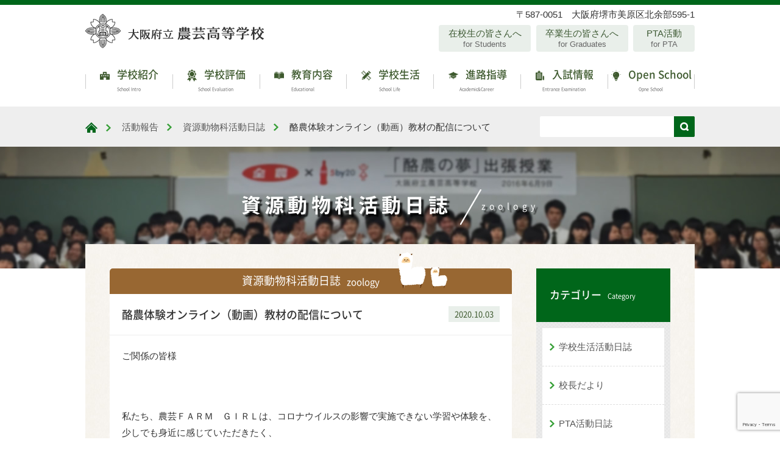

--- FILE ---
content_type: text/html; charset=UTF-8
request_url: https://osaka-nougei.ed.jp/activity/zoology/page-14678/
body_size: 58976
content:
<!DOCTYPE html>
<html dir="ltr" lang="ja">
<head>
<meta charset="UTF-8">
<meta name="viewport" content="width=device-width,initial-scale=1.0">
<meta name="format-detection" content="telephone=no">

<link rel="profile" href="//gmpg.org/xfn/11">
<link rel="stylesheet" type="text/css" media="all" href="https://osaka-nougei.ed.jp/wp/wp-content/themes/nougei_2020/style.css">
<link href="https://osaka-nougei.ed.jp/wp/wp-content/themes/nougei_2020/css/import.css?var=2020-11-04-14-29" rel="stylesheet">
<link href="https://osaka-nougei.ed.jp/wp/wp-content/themes/nougei_2020/css/mb.css?var=2023-02-01-23-26" rel="stylesheet">
<link href="https://osaka-nougei.ed.jp/wp/wp-content/themes/nougei_2020/css/pc.css?var=2021-12-13-10-25" media="screen and (min-width:768px)" rel="stylesheet">
<link rel="pingback" href="https://osaka-nougei.ed.jp/wp/xmlrpc.php">
	<style>img:is([sizes="auto" i], [sizes^="auto," i]) { contain-intrinsic-size: 3000px 1500px }</style>
	
		<!-- All in One SEO 4.9.3 - aioseo.com -->
		<title>酪農体験オンライン（動画）教材の配信について | 大阪府立農芸高等学校</title>
	<meta name="description" content="ご関係の皆様 私たち、農芸ＦＡＲＭ ＧＩＲＬは、コロナウイルスの影響で実施できない学習や体験を、" />
	<meta name="robots" content="max-image-preview:large" />
	<meta name="author" content="z-ka"/>
	<link rel="canonical" href="https://osaka-nougei.ed.jp/activity/zoology/page-14678/" />
	<meta name="generator" content="All in One SEO (AIOSEO) 4.9.3" />
		<script type="application/ld+json" class="aioseo-schema">
			{"@context":"https:\/\/schema.org","@graph":[{"@type":"Article","@id":"https:\/\/osaka-nougei.ed.jp\/activity\/zoology\/page-14678\/#article","name":"\u916a\u8fb2\u4f53\u9a13\u30aa\u30f3\u30e9\u30a4\u30f3\uff08\u52d5\u753b\uff09\u6559\u6750\u306e\u914d\u4fe1\u306b\u3064\u3044\u3066 | \u5927\u962a\u5e9c\u7acb\u8fb2\u82b8\u9ad8\u7b49\u5b66\u6821","headline":"\u916a\u8fb2\u4f53\u9a13\u30aa\u30f3\u30e9\u30a4\u30f3\uff08\u52d5\u753b\uff09\u6559\u6750\u306e\u914d\u4fe1\u306b\u3064\u3044\u3066","author":{"@id":"https:\/\/osaka-nougei.ed.jp\/author\/z-ka\/#author"},"publisher":{"@id":"https:\/\/osaka-nougei.ed.jp\/#organization"},"image":{"@type":"ImageObject","url":"https:\/\/osaka-nougei.ed.jp\/wp\/wp-content\/uploads\/2020\/10\/IMG_1359.jpg","width":1478,"height":1108},"datePublished":"2020-10-03T23:53:52+09:00","dateModified":"2020-10-04T18:00:25+09:00","inLanguage":"ja","mainEntityOfPage":{"@id":"https:\/\/osaka-nougei.ed.jp\/activity\/zoology\/page-14678\/#webpage"},"isPartOf":{"@id":"https:\/\/osaka-nougei.ed.jp\/activity\/zoology\/page-14678\/#webpage"},"articleSection":"\u8cc7\u6e90\u52d5\u7269\u79d1\u6d3b\u52d5\u65e5\u8a8c, top"},{"@type":"BreadcrumbList","@id":"https:\/\/osaka-nougei.ed.jp\/activity\/zoology\/page-14678\/#breadcrumblist","itemListElement":[{"@type":"ListItem","@id":"https:\/\/osaka-nougei.ed.jp#listItem","position":1,"name":"Home","item":"https:\/\/osaka-nougei.ed.jp","nextItem":{"@type":"ListItem","@id":"https:\/\/osaka-nougei.ed.jp\/activity\/#listItem","name":"\u6d3b\u52d5\u5831\u544a"}},{"@type":"ListItem","@id":"https:\/\/osaka-nougei.ed.jp\/activity\/#listItem","position":2,"name":"\u6d3b\u52d5\u5831\u544a","item":"https:\/\/osaka-nougei.ed.jp\/activity\/","nextItem":{"@type":"ListItem","@id":"https:\/\/osaka-nougei.ed.jp\/activity\/zoology\/#listItem","name":"\u8cc7\u6e90\u52d5\u7269\u79d1\u6d3b\u52d5\u65e5\u8a8c"},"previousItem":{"@type":"ListItem","@id":"https:\/\/osaka-nougei.ed.jp#listItem","name":"Home"}},{"@type":"ListItem","@id":"https:\/\/osaka-nougei.ed.jp\/activity\/zoology\/#listItem","position":3,"name":"\u8cc7\u6e90\u52d5\u7269\u79d1\u6d3b\u52d5\u65e5\u8a8c","item":"https:\/\/osaka-nougei.ed.jp\/activity\/zoology\/","nextItem":{"@type":"ListItem","@id":"https:\/\/osaka-nougei.ed.jp\/activity\/zoology\/page-14678\/#listItem","name":"\u916a\u8fb2\u4f53\u9a13\u30aa\u30f3\u30e9\u30a4\u30f3\uff08\u52d5\u753b\uff09\u6559\u6750\u306e\u914d\u4fe1\u306b\u3064\u3044\u3066"},"previousItem":{"@type":"ListItem","@id":"https:\/\/osaka-nougei.ed.jp\/activity\/#listItem","name":"\u6d3b\u52d5\u5831\u544a"}},{"@type":"ListItem","@id":"https:\/\/osaka-nougei.ed.jp\/activity\/zoology\/page-14678\/#listItem","position":4,"name":"\u916a\u8fb2\u4f53\u9a13\u30aa\u30f3\u30e9\u30a4\u30f3\uff08\u52d5\u753b\uff09\u6559\u6750\u306e\u914d\u4fe1\u306b\u3064\u3044\u3066","previousItem":{"@type":"ListItem","@id":"https:\/\/osaka-nougei.ed.jp\/activity\/zoology\/#listItem","name":"\u8cc7\u6e90\u52d5\u7269\u79d1\u6d3b\u52d5\u65e5\u8a8c"}}]},{"@type":"Organization","@id":"https:\/\/osaka-nougei.ed.jp\/#organization","name":"\u5927\u962a\u5e9c\u7acb\u8fb2\u82b8\u9ad8\u7b49\u5b66\u6821","url":"https:\/\/osaka-nougei.ed.jp\/"},{"@type":"Person","@id":"https:\/\/osaka-nougei.ed.jp\/author\/z-ka\/#author","url":"https:\/\/osaka-nougei.ed.jp\/author\/z-ka\/","name":"z-ka","image":{"@type":"ImageObject","@id":"https:\/\/osaka-nougei.ed.jp\/activity\/zoology\/page-14678\/#authorImage","url":"https:\/\/secure.gravatar.com\/avatar\/b5d62255108e5a30081684d0290293eb?s=96&d=mm&r=g","width":96,"height":96,"caption":"z-ka"}},{"@type":"WebPage","@id":"https:\/\/osaka-nougei.ed.jp\/activity\/zoology\/page-14678\/#webpage","url":"https:\/\/osaka-nougei.ed.jp\/activity\/zoology\/page-14678\/","name":"\u916a\u8fb2\u4f53\u9a13\u30aa\u30f3\u30e9\u30a4\u30f3\uff08\u52d5\u753b\uff09\u6559\u6750\u306e\u914d\u4fe1\u306b\u3064\u3044\u3066 | \u5927\u962a\u5e9c\u7acb\u8fb2\u82b8\u9ad8\u7b49\u5b66\u6821","description":"\u3054\u95a2\u4fc2\u306e\u7686\u69d8 \u79c1\u305f\u3061\u3001\u8fb2\u82b8\uff26\uff21\uff32\uff2d \uff27\uff29\uff32\uff2c\u306f\u3001\u30b3\u30ed\u30ca\u30a6\u30a4\u30eb\u30b9\u306e\u5f71\u97ff\u3067\u5b9f\u65bd\u3067\u304d\u306a\u3044\u5b66\u7fd2\u3084\u4f53\u9a13\u3092\u3001","inLanguage":"ja","isPartOf":{"@id":"https:\/\/osaka-nougei.ed.jp\/#website"},"breadcrumb":{"@id":"https:\/\/osaka-nougei.ed.jp\/activity\/zoology\/page-14678\/#breadcrumblist"},"author":{"@id":"https:\/\/osaka-nougei.ed.jp\/author\/z-ka\/#author"},"creator":{"@id":"https:\/\/osaka-nougei.ed.jp\/author\/z-ka\/#author"},"image":{"@type":"ImageObject","url":"https:\/\/osaka-nougei.ed.jp\/wp\/wp-content\/uploads\/2020\/10\/IMG_1359.jpg","@id":"https:\/\/osaka-nougei.ed.jp\/activity\/zoology\/page-14678\/#mainImage","width":1478,"height":1108},"primaryImageOfPage":{"@id":"https:\/\/osaka-nougei.ed.jp\/activity\/zoology\/page-14678\/#mainImage"},"datePublished":"2020-10-03T23:53:52+09:00","dateModified":"2020-10-04T18:00:25+09:00"},{"@type":"WebSite","@id":"https:\/\/osaka-nougei.ed.jp\/#website","url":"https:\/\/osaka-nougei.ed.jp\/","name":"\u5927\u962a\u5e9c\u7acb\u8fb2\u82b8\u9ad8\u7b49\u5b66\u6821","inLanguage":"ja","publisher":{"@id":"https:\/\/osaka-nougei.ed.jp\/#organization"}}]}
		</script>
		<!-- All in One SEO -->

<link rel='dns-prefetch' href='//www.google.com' />
<link rel="alternate" type="application/rss+xml" title="大阪府立農芸高等学校 &raquo; 酪農体験オンライン（動画）教材の配信について のコメントのフィード" href="https://osaka-nougei.ed.jp/activity/zoology/page-14678/feed/" />
		<!-- This site uses the Google Analytics by MonsterInsights plugin v9.11.1 - Using Analytics tracking - https://www.monsterinsights.com/ -->
							<script src="//www.googletagmanager.com/gtag/js?id=G-V6MJYPNHJS"  data-cfasync="false" data-wpfc-render="false" type="text/javascript" async></script>
			<script data-cfasync="false" data-wpfc-render="false" type="text/javascript">
				var mi_version = '9.11.1';
				var mi_track_user = true;
				var mi_no_track_reason = '';
								var MonsterInsightsDefaultLocations = {"page_location":"https:\/\/osaka-nougei.ed.jp\/activity\/zoology\/page-14678\/"};
								if ( typeof MonsterInsightsPrivacyGuardFilter === 'function' ) {
					var MonsterInsightsLocations = (typeof MonsterInsightsExcludeQuery === 'object') ? MonsterInsightsPrivacyGuardFilter( MonsterInsightsExcludeQuery ) : MonsterInsightsPrivacyGuardFilter( MonsterInsightsDefaultLocations );
				} else {
					var MonsterInsightsLocations = (typeof MonsterInsightsExcludeQuery === 'object') ? MonsterInsightsExcludeQuery : MonsterInsightsDefaultLocations;
				}

								var disableStrs = [
										'ga-disable-G-V6MJYPNHJS',
									];

				/* Function to detect opted out users */
				function __gtagTrackerIsOptedOut() {
					for (var index = 0; index < disableStrs.length; index++) {
						if (document.cookie.indexOf(disableStrs[index] + '=true') > -1) {
							return true;
						}
					}

					return false;
				}

				/* Disable tracking if the opt-out cookie exists. */
				if (__gtagTrackerIsOptedOut()) {
					for (var index = 0; index < disableStrs.length; index++) {
						window[disableStrs[index]] = true;
					}
				}

				/* Opt-out function */
				function __gtagTrackerOptout() {
					for (var index = 0; index < disableStrs.length; index++) {
						document.cookie = disableStrs[index] + '=true; expires=Thu, 31 Dec 2099 23:59:59 UTC; path=/';
						window[disableStrs[index]] = true;
					}
				}

				if ('undefined' === typeof gaOptout) {
					function gaOptout() {
						__gtagTrackerOptout();
					}
				}
								window.dataLayer = window.dataLayer || [];

				window.MonsterInsightsDualTracker = {
					helpers: {},
					trackers: {},
				};
				if (mi_track_user) {
					function __gtagDataLayer() {
						dataLayer.push(arguments);
					}

					function __gtagTracker(type, name, parameters) {
						if (!parameters) {
							parameters = {};
						}

						if (parameters.send_to) {
							__gtagDataLayer.apply(null, arguments);
							return;
						}

						if (type === 'event') {
														parameters.send_to = monsterinsights_frontend.v4_id;
							var hookName = name;
							if (typeof parameters['event_category'] !== 'undefined') {
								hookName = parameters['event_category'] + ':' + name;
							}

							if (typeof MonsterInsightsDualTracker.trackers[hookName] !== 'undefined') {
								MonsterInsightsDualTracker.trackers[hookName](parameters);
							} else {
								__gtagDataLayer('event', name, parameters);
							}
							
						} else {
							__gtagDataLayer.apply(null, arguments);
						}
					}

					__gtagTracker('js', new Date());
					__gtagTracker('set', {
						'developer_id.dZGIzZG': true,
											});
					if ( MonsterInsightsLocations.page_location ) {
						__gtagTracker('set', MonsterInsightsLocations);
					}
										__gtagTracker('config', 'G-V6MJYPNHJS', {"forceSSL":"true","link_attribution":"true"} );
										window.gtag = __gtagTracker;										(function () {
						/* https://developers.google.com/analytics/devguides/collection/analyticsjs/ */
						/* ga and __gaTracker compatibility shim. */
						var noopfn = function () {
							return null;
						};
						var newtracker = function () {
							return new Tracker();
						};
						var Tracker = function () {
							return null;
						};
						var p = Tracker.prototype;
						p.get = noopfn;
						p.set = noopfn;
						p.send = function () {
							var args = Array.prototype.slice.call(arguments);
							args.unshift('send');
							__gaTracker.apply(null, args);
						};
						var __gaTracker = function () {
							var len = arguments.length;
							if (len === 0) {
								return;
							}
							var f = arguments[len - 1];
							if (typeof f !== 'object' || f === null || typeof f.hitCallback !== 'function') {
								if ('send' === arguments[0]) {
									var hitConverted, hitObject = false, action;
									if ('event' === arguments[1]) {
										if ('undefined' !== typeof arguments[3]) {
											hitObject = {
												'eventAction': arguments[3],
												'eventCategory': arguments[2],
												'eventLabel': arguments[4],
												'value': arguments[5] ? arguments[5] : 1,
											}
										}
									}
									if ('pageview' === arguments[1]) {
										if ('undefined' !== typeof arguments[2]) {
											hitObject = {
												'eventAction': 'page_view',
												'page_path': arguments[2],
											}
										}
									}
									if (typeof arguments[2] === 'object') {
										hitObject = arguments[2];
									}
									if (typeof arguments[5] === 'object') {
										Object.assign(hitObject, arguments[5]);
									}
									if ('undefined' !== typeof arguments[1].hitType) {
										hitObject = arguments[1];
										if ('pageview' === hitObject.hitType) {
											hitObject.eventAction = 'page_view';
										}
									}
									if (hitObject) {
										action = 'timing' === arguments[1].hitType ? 'timing_complete' : hitObject.eventAction;
										hitConverted = mapArgs(hitObject);
										__gtagTracker('event', action, hitConverted);
									}
								}
								return;
							}

							function mapArgs(args) {
								var arg, hit = {};
								var gaMap = {
									'eventCategory': 'event_category',
									'eventAction': 'event_action',
									'eventLabel': 'event_label',
									'eventValue': 'event_value',
									'nonInteraction': 'non_interaction',
									'timingCategory': 'event_category',
									'timingVar': 'name',
									'timingValue': 'value',
									'timingLabel': 'event_label',
									'page': 'page_path',
									'location': 'page_location',
									'title': 'page_title',
									'referrer' : 'page_referrer',
								};
								for (arg in args) {
																		if (!(!args.hasOwnProperty(arg) || !gaMap.hasOwnProperty(arg))) {
										hit[gaMap[arg]] = args[arg];
									} else {
										hit[arg] = args[arg];
									}
								}
								return hit;
							}

							try {
								f.hitCallback();
							} catch (ex) {
							}
						};
						__gaTracker.create = newtracker;
						__gaTracker.getByName = newtracker;
						__gaTracker.getAll = function () {
							return [];
						};
						__gaTracker.remove = noopfn;
						__gaTracker.loaded = true;
						window['__gaTracker'] = __gaTracker;
					})();
									} else {
										console.log("");
					(function () {
						function __gtagTracker() {
							return null;
						}

						window['__gtagTracker'] = __gtagTracker;
						window['gtag'] = __gtagTracker;
					})();
									}
			</script>
							<!-- / Google Analytics by MonsterInsights -->
		<script type="text/javascript">
/* <![CDATA[ */
window._wpemojiSettings = {"baseUrl":"https:\/\/s.w.org\/images\/core\/emoji\/15.0.3\/72x72\/","ext":".png","svgUrl":"https:\/\/s.w.org\/images\/core\/emoji\/15.0.3\/svg\/","svgExt":".svg","source":{"concatemoji":"https:\/\/osaka-nougei.ed.jp\/wp\/wp-includes\/js\/wp-emoji-release.min.js?ver=6.7.4"}};
/*! This file is auto-generated */
!function(i,n){var o,s,e;function c(e){try{var t={supportTests:e,timestamp:(new Date).valueOf()};sessionStorage.setItem(o,JSON.stringify(t))}catch(e){}}function p(e,t,n){e.clearRect(0,0,e.canvas.width,e.canvas.height),e.fillText(t,0,0);var t=new Uint32Array(e.getImageData(0,0,e.canvas.width,e.canvas.height).data),r=(e.clearRect(0,0,e.canvas.width,e.canvas.height),e.fillText(n,0,0),new Uint32Array(e.getImageData(0,0,e.canvas.width,e.canvas.height).data));return t.every(function(e,t){return e===r[t]})}function u(e,t,n){switch(t){case"flag":return n(e,"\ud83c\udff3\ufe0f\u200d\u26a7\ufe0f","\ud83c\udff3\ufe0f\u200b\u26a7\ufe0f")?!1:!n(e,"\ud83c\uddfa\ud83c\uddf3","\ud83c\uddfa\u200b\ud83c\uddf3")&&!n(e,"\ud83c\udff4\udb40\udc67\udb40\udc62\udb40\udc65\udb40\udc6e\udb40\udc67\udb40\udc7f","\ud83c\udff4\u200b\udb40\udc67\u200b\udb40\udc62\u200b\udb40\udc65\u200b\udb40\udc6e\u200b\udb40\udc67\u200b\udb40\udc7f");case"emoji":return!n(e,"\ud83d\udc26\u200d\u2b1b","\ud83d\udc26\u200b\u2b1b")}return!1}function f(e,t,n){var r="undefined"!=typeof WorkerGlobalScope&&self instanceof WorkerGlobalScope?new OffscreenCanvas(300,150):i.createElement("canvas"),a=r.getContext("2d",{willReadFrequently:!0}),o=(a.textBaseline="top",a.font="600 32px Arial",{});return e.forEach(function(e){o[e]=t(a,e,n)}),o}function t(e){var t=i.createElement("script");t.src=e,t.defer=!0,i.head.appendChild(t)}"undefined"!=typeof Promise&&(o="wpEmojiSettingsSupports",s=["flag","emoji"],n.supports={everything:!0,everythingExceptFlag:!0},e=new Promise(function(e){i.addEventListener("DOMContentLoaded",e,{once:!0})}),new Promise(function(t){var n=function(){try{var e=JSON.parse(sessionStorage.getItem(o));if("object"==typeof e&&"number"==typeof e.timestamp&&(new Date).valueOf()<e.timestamp+604800&&"object"==typeof e.supportTests)return e.supportTests}catch(e){}return null}();if(!n){if("undefined"!=typeof Worker&&"undefined"!=typeof OffscreenCanvas&&"undefined"!=typeof URL&&URL.createObjectURL&&"undefined"!=typeof Blob)try{var e="postMessage("+f.toString()+"("+[JSON.stringify(s),u.toString(),p.toString()].join(",")+"));",r=new Blob([e],{type:"text/javascript"}),a=new Worker(URL.createObjectURL(r),{name:"wpTestEmojiSupports"});return void(a.onmessage=function(e){c(n=e.data),a.terminate(),t(n)})}catch(e){}c(n=f(s,u,p))}t(n)}).then(function(e){for(var t in e)n.supports[t]=e[t],n.supports.everything=n.supports.everything&&n.supports[t],"flag"!==t&&(n.supports.everythingExceptFlag=n.supports.everythingExceptFlag&&n.supports[t]);n.supports.everythingExceptFlag=n.supports.everythingExceptFlag&&!n.supports.flag,n.DOMReady=!1,n.readyCallback=function(){n.DOMReady=!0}}).then(function(){return e}).then(function(){var e;n.supports.everything||(n.readyCallback(),(e=n.source||{}).concatemoji?t(e.concatemoji):e.wpemoji&&e.twemoji&&(t(e.twemoji),t(e.wpemoji)))}))}((window,document),window._wpemojiSettings);
/* ]]> */
</script>
<link rel='stylesheet' id='colorbox-theme1-css' href='https://osaka-nougei.ed.jp/wp/wp-content/plugins/jquery-colorbox/themes/theme1/colorbox.css?ver=4.6.2' type='text/css' media='screen' />
<style id='wp-emoji-styles-inline-css' type='text/css'>

	img.wp-smiley, img.emoji {
		display: inline !important;
		border: none !important;
		box-shadow: none !important;
		height: 1em !important;
		width: 1em !important;
		margin: 0 0.07em !important;
		vertical-align: -0.1em !important;
		background: none !important;
		padding: 0 !important;
	}
</style>
<link rel='stylesheet' id='wp-block-library-css' href='https://osaka-nougei.ed.jp/wp/wp-includes/css/dist/block-library/style.min.css?ver=6.7.4' type='text/css' media='all' />
<link rel='stylesheet' id='aioseo/css/src/vue/standalone/blocks/table-of-contents/global.scss-css' href='https://osaka-nougei.ed.jp/wp/wp-content/plugins/all-in-one-seo-pack/dist/Lite/assets/css/table-of-contents/global.e90f6d47.css?ver=4.9.3' type='text/css' media='all' />
<style id='pdfemb-pdf-embedder-viewer-style-inline-css' type='text/css'>
.wp-block-pdfemb-pdf-embedder-viewer{max-width:none}

</style>
<style id='classic-theme-styles-inline-css' type='text/css'>
/*! This file is auto-generated */
.wp-block-button__link{color:#fff;background-color:#32373c;border-radius:9999px;box-shadow:none;text-decoration:none;padding:calc(.667em + 2px) calc(1.333em + 2px);font-size:1.125em}.wp-block-file__button{background:#32373c;color:#fff;text-decoration:none}
</style>
<style id='global-styles-inline-css' type='text/css'>
:root{--wp--preset--aspect-ratio--square: 1;--wp--preset--aspect-ratio--4-3: 4/3;--wp--preset--aspect-ratio--3-4: 3/4;--wp--preset--aspect-ratio--3-2: 3/2;--wp--preset--aspect-ratio--2-3: 2/3;--wp--preset--aspect-ratio--16-9: 16/9;--wp--preset--aspect-ratio--9-16: 9/16;--wp--preset--color--black: #000000;--wp--preset--color--cyan-bluish-gray: #abb8c3;--wp--preset--color--white: #ffffff;--wp--preset--color--pale-pink: #f78da7;--wp--preset--color--vivid-red: #cf2e2e;--wp--preset--color--luminous-vivid-orange: #ff6900;--wp--preset--color--luminous-vivid-amber: #fcb900;--wp--preset--color--light-green-cyan: #7bdcb5;--wp--preset--color--vivid-green-cyan: #00d084;--wp--preset--color--pale-cyan-blue: #8ed1fc;--wp--preset--color--vivid-cyan-blue: #0693e3;--wp--preset--color--vivid-purple: #9b51e0;--wp--preset--gradient--vivid-cyan-blue-to-vivid-purple: linear-gradient(135deg,rgba(6,147,227,1) 0%,rgb(155,81,224) 100%);--wp--preset--gradient--light-green-cyan-to-vivid-green-cyan: linear-gradient(135deg,rgb(122,220,180) 0%,rgb(0,208,130) 100%);--wp--preset--gradient--luminous-vivid-amber-to-luminous-vivid-orange: linear-gradient(135deg,rgba(252,185,0,1) 0%,rgba(255,105,0,1) 100%);--wp--preset--gradient--luminous-vivid-orange-to-vivid-red: linear-gradient(135deg,rgba(255,105,0,1) 0%,rgb(207,46,46) 100%);--wp--preset--gradient--very-light-gray-to-cyan-bluish-gray: linear-gradient(135deg,rgb(238,238,238) 0%,rgb(169,184,195) 100%);--wp--preset--gradient--cool-to-warm-spectrum: linear-gradient(135deg,rgb(74,234,220) 0%,rgb(151,120,209) 20%,rgb(207,42,186) 40%,rgb(238,44,130) 60%,rgb(251,105,98) 80%,rgb(254,248,76) 100%);--wp--preset--gradient--blush-light-purple: linear-gradient(135deg,rgb(255,206,236) 0%,rgb(152,150,240) 100%);--wp--preset--gradient--blush-bordeaux: linear-gradient(135deg,rgb(254,205,165) 0%,rgb(254,45,45) 50%,rgb(107,0,62) 100%);--wp--preset--gradient--luminous-dusk: linear-gradient(135deg,rgb(255,203,112) 0%,rgb(199,81,192) 50%,rgb(65,88,208) 100%);--wp--preset--gradient--pale-ocean: linear-gradient(135deg,rgb(255,245,203) 0%,rgb(182,227,212) 50%,rgb(51,167,181) 100%);--wp--preset--gradient--electric-grass: linear-gradient(135deg,rgb(202,248,128) 0%,rgb(113,206,126) 100%);--wp--preset--gradient--midnight: linear-gradient(135deg,rgb(2,3,129) 0%,rgb(40,116,252) 100%);--wp--preset--font-size--small: 13px;--wp--preset--font-size--medium: 20px;--wp--preset--font-size--large: 36px;--wp--preset--font-size--x-large: 42px;--wp--preset--spacing--20: 0.44rem;--wp--preset--spacing--30: 0.67rem;--wp--preset--spacing--40: 1rem;--wp--preset--spacing--50: 1.5rem;--wp--preset--spacing--60: 2.25rem;--wp--preset--spacing--70: 3.38rem;--wp--preset--spacing--80: 5.06rem;--wp--preset--shadow--natural: 6px 6px 9px rgba(0, 0, 0, 0.2);--wp--preset--shadow--deep: 12px 12px 50px rgba(0, 0, 0, 0.4);--wp--preset--shadow--sharp: 6px 6px 0px rgba(0, 0, 0, 0.2);--wp--preset--shadow--outlined: 6px 6px 0px -3px rgba(255, 255, 255, 1), 6px 6px rgba(0, 0, 0, 1);--wp--preset--shadow--crisp: 6px 6px 0px rgba(0, 0, 0, 1);}:where(.is-layout-flex){gap: 0.5em;}:where(.is-layout-grid){gap: 0.5em;}body .is-layout-flex{display: flex;}.is-layout-flex{flex-wrap: wrap;align-items: center;}.is-layout-flex > :is(*, div){margin: 0;}body .is-layout-grid{display: grid;}.is-layout-grid > :is(*, div){margin: 0;}:where(.wp-block-columns.is-layout-flex){gap: 2em;}:where(.wp-block-columns.is-layout-grid){gap: 2em;}:where(.wp-block-post-template.is-layout-flex){gap: 1.25em;}:where(.wp-block-post-template.is-layout-grid){gap: 1.25em;}.has-black-color{color: var(--wp--preset--color--black) !important;}.has-cyan-bluish-gray-color{color: var(--wp--preset--color--cyan-bluish-gray) !important;}.has-white-color{color: var(--wp--preset--color--white) !important;}.has-pale-pink-color{color: var(--wp--preset--color--pale-pink) !important;}.has-vivid-red-color{color: var(--wp--preset--color--vivid-red) !important;}.has-luminous-vivid-orange-color{color: var(--wp--preset--color--luminous-vivid-orange) !important;}.has-luminous-vivid-amber-color{color: var(--wp--preset--color--luminous-vivid-amber) !important;}.has-light-green-cyan-color{color: var(--wp--preset--color--light-green-cyan) !important;}.has-vivid-green-cyan-color{color: var(--wp--preset--color--vivid-green-cyan) !important;}.has-pale-cyan-blue-color{color: var(--wp--preset--color--pale-cyan-blue) !important;}.has-vivid-cyan-blue-color{color: var(--wp--preset--color--vivid-cyan-blue) !important;}.has-vivid-purple-color{color: var(--wp--preset--color--vivid-purple) !important;}.has-black-background-color{background-color: var(--wp--preset--color--black) !important;}.has-cyan-bluish-gray-background-color{background-color: var(--wp--preset--color--cyan-bluish-gray) !important;}.has-white-background-color{background-color: var(--wp--preset--color--white) !important;}.has-pale-pink-background-color{background-color: var(--wp--preset--color--pale-pink) !important;}.has-vivid-red-background-color{background-color: var(--wp--preset--color--vivid-red) !important;}.has-luminous-vivid-orange-background-color{background-color: var(--wp--preset--color--luminous-vivid-orange) !important;}.has-luminous-vivid-amber-background-color{background-color: var(--wp--preset--color--luminous-vivid-amber) !important;}.has-light-green-cyan-background-color{background-color: var(--wp--preset--color--light-green-cyan) !important;}.has-vivid-green-cyan-background-color{background-color: var(--wp--preset--color--vivid-green-cyan) !important;}.has-pale-cyan-blue-background-color{background-color: var(--wp--preset--color--pale-cyan-blue) !important;}.has-vivid-cyan-blue-background-color{background-color: var(--wp--preset--color--vivid-cyan-blue) !important;}.has-vivid-purple-background-color{background-color: var(--wp--preset--color--vivid-purple) !important;}.has-black-border-color{border-color: var(--wp--preset--color--black) !important;}.has-cyan-bluish-gray-border-color{border-color: var(--wp--preset--color--cyan-bluish-gray) !important;}.has-white-border-color{border-color: var(--wp--preset--color--white) !important;}.has-pale-pink-border-color{border-color: var(--wp--preset--color--pale-pink) !important;}.has-vivid-red-border-color{border-color: var(--wp--preset--color--vivid-red) !important;}.has-luminous-vivid-orange-border-color{border-color: var(--wp--preset--color--luminous-vivid-orange) !important;}.has-luminous-vivid-amber-border-color{border-color: var(--wp--preset--color--luminous-vivid-amber) !important;}.has-light-green-cyan-border-color{border-color: var(--wp--preset--color--light-green-cyan) !important;}.has-vivid-green-cyan-border-color{border-color: var(--wp--preset--color--vivid-green-cyan) !important;}.has-pale-cyan-blue-border-color{border-color: var(--wp--preset--color--pale-cyan-blue) !important;}.has-vivid-cyan-blue-border-color{border-color: var(--wp--preset--color--vivid-cyan-blue) !important;}.has-vivid-purple-border-color{border-color: var(--wp--preset--color--vivid-purple) !important;}.has-vivid-cyan-blue-to-vivid-purple-gradient-background{background: var(--wp--preset--gradient--vivid-cyan-blue-to-vivid-purple) !important;}.has-light-green-cyan-to-vivid-green-cyan-gradient-background{background: var(--wp--preset--gradient--light-green-cyan-to-vivid-green-cyan) !important;}.has-luminous-vivid-amber-to-luminous-vivid-orange-gradient-background{background: var(--wp--preset--gradient--luminous-vivid-amber-to-luminous-vivid-orange) !important;}.has-luminous-vivid-orange-to-vivid-red-gradient-background{background: var(--wp--preset--gradient--luminous-vivid-orange-to-vivid-red) !important;}.has-very-light-gray-to-cyan-bluish-gray-gradient-background{background: var(--wp--preset--gradient--very-light-gray-to-cyan-bluish-gray) !important;}.has-cool-to-warm-spectrum-gradient-background{background: var(--wp--preset--gradient--cool-to-warm-spectrum) !important;}.has-blush-light-purple-gradient-background{background: var(--wp--preset--gradient--blush-light-purple) !important;}.has-blush-bordeaux-gradient-background{background: var(--wp--preset--gradient--blush-bordeaux) !important;}.has-luminous-dusk-gradient-background{background: var(--wp--preset--gradient--luminous-dusk) !important;}.has-pale-ocean-gradient-background{background: var(--wp--preset--gradient--pale-ocean) !important;}.has-electric-grass-gradient-background{background: var(--wp--preset--gradient--electric-grass) !important;}.has-midnight-gradient-background{background: var(--wp--preset--gradient--midnight) !important;}.has-small-font-size{font-size: var(--wp--preset--font-size--small) !important;}.has-medium-font-size{font-size: var(--wp--preset--font-size--medium) !important;}.has-large-font-size{font-size: var(--wp--preset--font-size--large) !important;}.has-x-large-font-size{font-size: var(--wp--preset--font-size--x-large) !important;}
:where(.wp-block-post-template.is-layout-flex){gap: 1.25em;}:where(.wp-block-post-template.is-layout-grid){gap: 1.25em;}
:where(.wp-block-columns.is-layout-flex){gap: 2em;}:where(.wp-block-columns.is-layout-grid){gap: 2em;}
:root :where(.wp-block-pullquote){font-size: 1.5em;line-height: 1.6;}
</style>
<link rel='stylesheet' id='contact-form-7-css' href='https://osaka-nougei.ed.jp/wp/wp-content/plugins/contact-form-7/includes/css/styles.css?ver=6.1.4' type='text/css' media='all' />
<link rel='stylesheet' id='contact-form-7-confirm-css' href='https://osaka-nougei.ed.jp/wp/wp-content/plugins/contact-form-7-add-confirm/includes/css/styles.css?ver=5.1' type='text/css' media='all' />
<link rel='stylesheet' id='wp-pagenavi-css' href='https://osaka-nougei.ed.jp/wp/wp-content/plugins/wp-pagenavi/pagenavi-css.css?ver=2.70' type='text/css' media='all' />
<link rel='stylesheet' id='tablepress-default-css' href='https://osaka-nougei.ed.jp/wp/wp-content/tablepress-combined.min.css?ver=68' type='text/css' media='all' />
<link rel='stylesheet' id='msl-main-css' href='https://osaka-nougei.ed.jp/wp/wp-content/plugins/master-slider/public/assets/css/masterslider.main.css?ver=3.11.0' type='text/css' media='all' />
<link rel='stylesheet' id='msl-custom-css' href='https://osaka-nougei.ed.jp/wp/wp-content/uploads/master-slider/custom.css?ver=8' type='text/css' media='all' />
<script type="text/javascript" src="https://osaka-nougei.ed.jp/wp/wp-includes/js/jquery/jquery.min.js?ver=3.7.1" id="jquery-core-js"></script>
<script type="text/javascript" src="https://osaka-nougei.ed.jp/wp/wp-includes/js/jquery/jquery-migrate.min.js?ver=3.4.1" id="jquery-migrate-js"></script>
<script type="text/javascript" id="colorbox-js-extra">
/* <![CDATA[ */
var jQueryColorboxSettingsArray = {"jQueryColorboxVersion":"4.6.2","colorboxInline":"false","colorboxIframe":"false","colorboxGroupId":"","colorboxTitle":"","colorboxWidth":"false","colorboxHeight":"false","colorboxMaxWidth":"false","colorboxMaxHeight":"false","colorboxSlideshow":"false","colorboxSlideshowAuto":"false","colorboxScalePhotos":"true","colorboxPreloading":"false","colorboxOverlayClose":"true","colorboxLoop":"true","colorboxEscKey":"true","colorboxArrowKey":"true","colorboxScrolling":"true","colorboxOpacity":"0.85","colorboxTransition":"elastic","colorboxSpeed":"350","colorboxSlideshowSpeed":"2500","colorboxClose":"close","colorboxNext":"next","colorboxPrevious":"previous","colorboxSlideshowStart":"start slideshow","colorboxSlideshowStop":"stop slideshow","colorboxCurrent":"{current} of {total} images","colorboxXhrError":"This content failed to load.","colorboxImgError":"This image failed to load.","colorboxImageMaxWidth":"90%","colorboxImageMaxHeight":"90%","colorboxImageHeight":"false","colorboxImageWidth":"false","colorboxLinkHeight":"false","colorboxLinkWidth":"false","colorboxInitialHeight":"100","colorboxInitialWidth":"300","autoColorboxJavaScript":"true","autoHideFlash":"","autoColorbox":"true","autoColorboxGalleries":"","addZoomOverlay":"","useGoogleJQuery":"","colorboxAddClassToLinks":""};
/* ]]> */
</script>
<script type="text/javascript" src="https://osaka-nougei.ed.jp/wp/wp-content/plugins/jquery-colorbox/js/jquery.colorbox-min.js?ver=1.4.33" id="colorbox-js"></script>
<script type="text/javascript" src="https://osaka-nougei.ed.jp/wp/wp-content/plugins/jquery-colorbox/js/jquery-colorbox-wrapper-min.js?ver=4.6.2" id="colorbox-wrapper-js"></script>
<script type="text/javascript" src="https://osaka-nougei.ed.jp/wp/wp-content/plugins/google-analytics-for-wordpress/assets/js/frontend-gtag.min.js?ver=9.11.1" id="monsterinsights-frontend-script-js" async="async" data-wp-strategy="async"></script>
<script data-cfasync="false" data-wpfc-render="false" type="text/javascript" id='monsterinsights-frontend-script-js-extra'>/* <![CDATA[ */
var monsterinsights_frontend = {"js_events_tracking":"true","download_extensions":"doc,pdf,ppt,zip,xls,docx,pptx,xlsx","inbound_paths":"[{\"path\":\"\\\/go\\\/\",\"label\":\"affiliate\"},{\"path\":\"\\\/recommend\\\/\",\"label\":\"affiliate\"}]","home_url":"https:\/\/osaka-nougei.ed.jp","hash_tracking":"false","v4_id":"G-V6MJYPNHJS"};/* ]]> */
</script>
<link rel="https://api.w.org/" href="https://osaka-nougei.ed.jp/wp-json/" /><link rel="alternate" title="JSON" type="application/json" href="https://osaka-nougei.ed.jp/wp-json/wp/v2/posts/14678" /><link rel="EditURI" type="application/rsd+xml" title="RSD" href="https://osaka-nougei.ed.jp/wp/xmlrpc.php?rsd" />
<link rel='shortlink' href='https://osaka-nougei.ed.jp/?p=14678' />
<link rel="alternate" title="oEmbed (JSON)" type="application/json+oembed" href="https://osaka-nougei.ed.jp/wp-json/oembed/1.0/embed?url=https%3A%2F%2Fosaka-nougei.ed.jp%2Factivity%2Fzoology%2Fpage-14678%2F" />
<link rel="alternate" title="oEmbed (XML)" type="text/xml+oembed" href="https://osaka-nougei.ed.jp/wp-json/oembed/1.0/embed?url=https%3A%2F%2Fosaka-nougei.ed.jp%2Factivity%2Fzoology%2Fpage-14678%2F&#038;format=xml" />
<script>var ms_grabbing_curosr = 'https://osaka-nougei.ed.jp/wp/wp-content/plugins/master-slider/public/assets/css/common/grabbing.cur', ms_grab_curosr = 'https://osaka-nougei.ed.jp/wp/wp-content/plugins/master-slider/public/assets/css/common/grab.cur';</script>
<meta name="generator" content="MasterSlider 3.11.0 - Responsive Touch Image Slider | avt.li/msf" />
<link rel="icon" href="data:,">
<style type="text/css">.grecaptcha-badge { margin: 30px auto 0; }</style><link rel="icon" href="https://osaka-nougei.ed.jp/wp/wp-content/uploads/2020/11/favicon.png" sizes="32x32" />
<link rel="icon" href="https://osaka-nougei.ed.jp/wp/wp-content/uploads/2020/11/favicon.png" sizes="192x192" />
<link rel="apple-touch-icon" href="https://osaka-nougei.ed.jp/wp/wp-content/uploads/2020/11/favicon.png" />
<meta name="msapplication-TileImage" content="https://osaka-nougei.ed.jp/wp/wp-content/uploads/2020/11/favicon.png" />
<script src="https://ajax.googleapis.com/ajax/libs/jquery/1.12.4/jquery.min.js"></script>
<script src="https://osaka-nougei.ed.jp/wp/wp-content/themes/nougei_2020/js/jquery.matchHeight.js"></script>
<script src="https://osaka-nougei.ed.jp/wp/wp-content/themes/nougei_2020/js/jquery.fittext.js"></script>
<script src="https://osaka-nougei.ed.jp/wp/wp-content/themes/nougei_2020/js/script.js?var=2021-12-13-10-25"></script>	
</head>

<body id="sub">

<div id="wrapper">

<header id="header">
<div class="inner cf fadeAll">
    <h1 class="head_logo"><a href="https://osaka-nougei.ed.jp/"><img src="https://osaka-nougei.ed.jp/wp/wp-content/themes/nougei_2020/img/header/logo_pc.png" alt="大阪府立農芸高等学校"></a></h1>
    <div class="head_nav">
        <address>〒587-0051　大阪府堺市美原区北余部595-1</address>
        <ul>
            <li class="head_nav01"><a href="https://osaka-nougei.ed.jp/students/">在校生の皆さんへ<span>for Students</span></a></li>
            <li class="head_nav01"><a href="https://osaka-nougei.ed.jp/graduates/">卒業生の皆さんへ<span>for Graduates</span></a></li>
            <li class="head_nav02"><a href="https://osaka-nougei.ed.jp/pta/">PTA活動<span>for PTA</span></a></li>
        </ul>
    </div>
    <div class="menuBtn toggle"><span>menu</span></div>
</div>
</header>
<!--// header -->

<nav id="mainNav">
	<div class="scroll">
		<ul id="menu-globalnav" class="menu">
			<li>
				<a href="https://osaka-nougei.ed.jp/introduction/greeting/">
					学校紹介
					<span class="fittxt">School Intro</span>
				</a>
				<ul class="sub-menu">
					<li><a href="https://osaka-nougei.ed.jp/introduction/greeting/">学校長あいさつ<span class='fittxt'></span></a></li>
<li><a href="https://osaka-nougei.ed.jp/introduction/educational-philosophy/">教育理念<span class='fittxt'></span></a></li>
<li><a href="https://osaka-nougei.ed.jp/introduction/symbol/">校歌と校章<span class='fittxt'></span></a></li>
<li><a href="https://osaka-nougei.ed.jp/introduction/ayumi/">学校の歩み<span class='fittxt'></span></a></li>
<li><a href="https://osaka-nougei.ed.jp/introduction/facility/">施設の案内<span class='fittxt'></span></a></li>
<li><a href="https://osaka-nougei.ed.jp/introduction/pamphlet/">学校案内・パンフレット<span class='fittxt'></span></a></li>
<li><a href="https://osaka-nougei.ed.jp/introduction/access/">学校へのアクセス<span class='fittxt'></span></a></li>
<li><a href="https://osaka-nougei.ed.jp/introduction/movie/">学校紹介動画<span class='fittxt'></span></a></li>
<li><a href="https://osaka-nougei.ed.jp/introduction/report/">取材・報道情報<span class='fittxt'></span></a></li>
<li><a href="https://osaka-nougei.ed.jp/educational/product/">商品紹介・販売情報<span class='fittxt'></span></a></li>
<li><a href="https://osaka-nougei.ed.jp/introduction/animal-assisted-education/">「百年の丘」動物園活動<span class='fittxt'></span></a></li>
<li><a href="https://osaka-nougei.ed.jp/introduction/pta/">PTA（Parent Teacher Association）<span class='fittxt'></span></a></li>
				</ul>
			</li>
			<li>
				<a href="https://osaka-nougei.ed.jp/evaluation/plan/">
					学校評価
					<span class="fittxt">School Evaluation</span>
				</a>
				<ul class="sub-menu">
					<li><a href="https://osaka-nougei.ed.jp/evaluation/plan/">学校経営計画及び学校評価<span class='fittxt'></span></a></li>
<li><a href="https://osaka-nougei.ed.jp/evaluation/discussions/">学校運営協議会<span class='fittxt'></span></a></li>
<li><a href="https://osaka-nougei.ed.jp/evaluation/diagnose/">学校教育自己診断<span class='fittxt'></span></a></li>
<li><a href="https://osaka-nougei.ed.jp/evaluation/teach/">授業評価<span class='fittxt'></span></a></li>
				</ul>
			</li>
			<li>
				<a href="https://osaka-nougei.ed.jp/educational/feature/">
					教育内容
					<span class="fittxt">Educational</span>
				</a>
				<ul class="sub-menu">
					<li><a href="https://osaka-nougei.ed.jp/educational/feature2025/">農芸高校 6つの魅力<span class='fittxt'></span></a></li>
<li><a href="https://osaka-nougei.ed.jp/educational/high-tech/">ハイテク農芸科<span class='fittxt'></span></a></li>
<li><a href="https://osaka-nougei.ed.jp/educational/food/">食品加工科<span class='fittxt'></span></a></li>
<li><a href="https://osaka-nougei.ed.jp/educational/zoology/">資源動物科<span class='fittxt'></span></a></li>
<li><a href="https://osaka-nougei.ed.jp/educational/agriculture-club/">学校農業クラブ<span class='fittxt'></span></a></li>
<li><a href="https://osaka-nougei.ed.jp/educational/curriculum/">教育課程・シラバス<span class='fittxt'></span></a></li>
<li><a href="https://osaka-nougei.ed.jp/educational/chizai/">知的財産・起業家教育<span class='fittxt'></span></a></li>
				</ul>
			</li>
			<li>
				<a href="https://osaka-nougei.ed.jp/life/rules/">
					学校生活
					<span class="fittxt">School Life</span>
				</a>
				<ul class="sub-menu">
					<li><a href="https://osaka-nougei.ed.jp/life/rules/">校則（生徒心得）<span class='fittxt'></span></a></li>
<li><a href="https://osaka-nougei.ed.jp/club/sports/">運動系クラブ<span class='fittxt'></span></a></li>
<li><a href="https://osaka-nougei.ed.jp/club/culture/">文化系クラブ<span class='fittxt'></span></a></li>
<li><a href="https://osaka-nougei.ed.jp/life/festival/">農芸祭<span class='fittxt'></span></a></li>
<li><a href="https://osaka-nougei.ed.jp/life/club-rule/">部活動に関わる活動方針<span class='fittxt'></span></a></li>
<li><a href="https://osaka-nougei.ed.jp/life/uniform/">制服の紹介<span class='fittxt'></span></a></li>
<li><a href="https://osaka-nougei.ed.jp/life/mascot/">マスコットキャラクター<span class='fittxt'></span></a></li>
<li><a href="https://osaka-nougei.ed.jp/life/school-excursion/">修学旅行<span class='fittxt'></span></a></li>
<li><a href="https://osaka-nougei.ed.jp/life/disaster/">非常災害の諸注意<span class='fittxt'></span></a></li>
<li><a href="https://osaka-nougei.ed.jp/life/ijime/">いじめ防止基本方針<span class='fittxt'></span></a></li>
<li><a href="https://osaka-nougei.ed.jp/students/corona/">新型コロナウイルス感染症対策について<span class='fittxt'></span></a></li>
				</ul>
			</li>
			<li>
				<a href="https://osaka-nougei.ed.jp/academic/guidance/">
					進路指導
					<span class="fittxt">Academic&amp;Career</span>
				</a>
				<ul class="sub-menu">
					<li><a href="https://osaka-nougei.ed.jp/academic/guidance/">進路指導計画<span class='fittxt'></span></a></li>
<li><a href="https://osaka-nougei.ed.jp/academic/achievement/">進路実績<span class='fittxt'></span></a></li>
<li><a href="https://osaka-nougei.ed.jp/academic/messege/">卒業生からのメッセージ<span class='fittxt'></span></a></li>
				</ul>
			</li>
			<li>
				<a href="https://osaka-nougei.ed.jp/entrance/">
					入試情報
					<span class="fittxt">Entrance Examination</span>
				</a>
				<ul class="sub-menu">
					<li><a href="https://osaka-nougei.ed.jp/entrance/">入試情報<span class='fittxt'></span></a></li>
				</ul>
			</li>
			<li>
				<a href="https://osaka-nougei.ed.jp/entrance/openschool/">
					Open School
					<span class="fittxt">Opne School</span>
				</a>
				<ul class="sub-menu">
					<li><a href="https://osaka-nougei.ed.jp/entrance/openschool/">体験入学・説明会・農芸祭<span class='fittxt'></span></a></li>
<li><a href="https://osaka-nougei.ed.jp/entrance/openschool/taiken_entry/">体験入学会　参加申し込み<span class='fittxt'></span></a></li>
<li><a href="https://osaka-nougei.ed.jp/entrance/openschool/openschool_entry/">学校説明会　参加申し込み<span class='fittxt'></span></a></li>
				</ul>
			</li>
		</ul>
		<ul class="usernav">
			<li><a href="https://osaka-nougei.ed.jp/students/">在校生の皆さんへ<span>for Students</span></a></li>
			<li><a href="https://osaka-nougei.ed.jp/graduates/">卒業生の皆さんへ<span>for Graduates</span></a></li>
			<li><a href="https://osaka-nougei.ed.jp/pta/">PTA活動<span>for PTA</span></a></li>
		</ul>
		<!-- // usernav -->
	</div>
</nav>
<!-- // mainNav -->

	<div id="subBox">
		<div class="inner cf">
							<div id="breadcrumb">
					<ul class="fadeAll cf">
						<li class="home"><span property="itemListElement" typeof="ListItem"><a property="item" typeof="WebPage" title="Go to 大阪府立農芸高等学校." href="https://osaka-nougei.ed.jp" class="home" ><span property="name">大阪府立農芸高等学校</span></a><meta property="position" content="1"></span></li>
<li class="taxonomy category"><span property="itemListElement" typeof="ListItem"><a property="item" typeof="WebPage" title="Go to the 活動報告 category archives." href="https://osaka-nougei.ed.jp/activity/" class="taxonomy category" ><span property="name">活動報告</span></a><meta property="position" content="2"></span></li>
<li class="taxonomy category"><span property="itemListElement" typeof="ListItem"><a property="item" typeof="WebPage" title="Go to the 資源動物科活動日誌 category archives." href="https://osaka-nougei.ed.jp/activity/zoology/" class="taxonomy category" ><span property="name">資源動物科活動日誌</span></a><meta property="position" content="3"></span></li>
<li class="post post-post current-item"><span property="itemListElement" typeof="ListItem"><span property="name" class="post post-post current-item">酪農体験オンライン（動画）教材の配信について</span><meta property="url" content="https://osaka-nougei.ed.jp/activity/zoology/page-14678/"><meta property="position" content="4"></span></li>
					</ul> 
				</div>
						<div id="search">
				<form id="cse-search-box" action="/search/">
    <input type="hidden" name="cx" value="014462283423960446461:wbxpl6tq9eq">
    <input type="hidden" name="ie" value="UTF-8">
    <input type="text" name="q">
    <input type="submit" name="sa" value="検索">
</form>			</div>
		</div>    
	</div>
	<!-- // subBox -->
		<div id="pageTitle" class="zoology">
		<h2>
			資源動物科活動日誌			<span>zoology</span>
		</h2>
	</div>
	<!-- // pageTitle -->
	
<main id="content" class="inner cf">
<div id="activity" class="cf">

<div class="activityBox">
<article>
    	        <p class="postCat zoology"><span>資源動物科活動日誌<span>zoology</span></span></p>
        <div class="postTitle cf">
        <time>2020.10.03</time>
        <h1>酪農体験オンライン（動画）教材の配信について</h1>
    </div>
    <div class="postContent cf">
		<p>ご関係の皆様</p>
<p>&nbsp;</p>
<p>私たち、農芸ＦＡＲＭ　ＧＩＲＬは、コロナウイルスの影響で実施できない学習や体験を、少しでも身近に感じていただきたく、</p>
<p>食育ＤＶＤ「牛乳がとどくまで」に追加し、酪農体験オンライン教材「も～も～スクール」を作成しました。</p>
<p>動画では、説明もさることながら、体験シーンを中心に短編で構成されています。</p>
<p>また、紙芝居を収めた動画も配信しています。</p>
<p>説明が中心の「牛乳がとどくまで」と、体験が中心の「も～も～スクール」を併用していただくことで、より酪農や牛乳を</p>
<p>身近に感じていただけると思います。</p>
<p>&nbsp;</p>
<p>この機会に多くの、学校関係者や、食育関係者の皆様にご活用いただけましたら幸いです。</p>
<p>是非、私たちの動画を活用してください。</p>
<p>&nbsp;</p>
<p>　　　　　　　　　　　　　　　　　　　　　　　　　　　　　　　　　　２０２０年１０月吉日　農芸ＦＡＲＭ　ＧＩＲＬ</p>
<p>&nbsp;</p>
<p><a href="https://osaka-nougei.ed.jp/introduction/movie/">https://osaka-nougei.ed.jp/introduction/movie/</a></p>
<p>こちらから、動画をご覧いただけます。</p>
<p><a href="https://osaka-nougei.ed.jp/wp/wp-content/uploads/2020/10/IMG_1359.jpg"><img fetchpriority="high" decoding="async" class="size-medium wp-image-14682 alignleft colorbox-14678" src="https://osaka-nougei.ed.jp/wp/wp-content/uploads/2020/10/IMG_1359-300x225.jpg" alt="" width="300" height="225" srcset="https://osaka-nougei.ed.jp/wp/wp-content/uploads/2020/10/IMG_1359-300x225.jpg 300w, https://osaka-nougei.ed.jp/wp/wp-content/uploads/2020/10/IMG_1359-520x390.jpg 520w, https://osaka-nougei.ed.jp/wp/wp-content/uploads/2020/10/IMG_1359-768x576.jpg 768w, https://osaka-nougei.ed.jp/wp/wp-content/uploads/2020/10/IMG_1359.jpg 1478w" sizes="(max-width: 300px) 100vw, 300px" /></a></p>
<p><a href="https://osaka-nougei.ed.jp/wp/wp-content/uploads/2020/09/IMG_9073.jpg"><img decoding="async" class="size-medium wp-image-14529 alignleft colorbox-14678" src="https://osaka-nougei.ed.jp/wp/wp-content/uploads/2020/09/IMG_9073-300x169.jpg" alt="" width="300" height="169" srcset="https://osaka-nougei.ed.jp/wp/wp-content/uploads/2020/09/IMG_9073-300x169.jpg 300w, https://osaka-nougei.ed.jp/wp/wp-content/uploads/2020/09/IMG_9073-520x293.jpg 520w, https://osaka-nougei.ed.jp/wp/wp-content/uploads/2020/09/IMG_9073-768x432.jpg 768w, https://osaka-nougei.ed.jp/wp/wp-content/uploads/2020/09/IMG_9073-1536x864.jpg 1536w, https://osaka-nougei.ed.jp/wp/wp-content/uploads/2020/09/IMG_9073-532x300.jpg 532w, https://osaka-nougei.ed.jp/wp/wp-content/uploads/2020/09/IMG_9073.jpg 1706w" sizes="(max-width: 300px) 100vw, 300px" /></a></p>
    </div>
</article>
</div>

<aside id="sidebar">
<div class="mb40">
    <div class="sidetitle">
        カテゴリー<span>Category</span>
    </div>
    <!-- // sidetitle -->
    <ul class="sidenav">
        	<li class="cat-item cat-item-12"><a href="https://osaka-nougei.ed.jp/activity/school-life/">学校生活活動日誌</a>
</li>
	<li class="cat-item cat-item-13"><a href="https://osaka-nougei.ed.jp/activity/principal/">校長だより</a>
</li>
	<li class="cat-item cat-item-14"><a href="https://osaka-nougei.ed.jp/activity/pta/">PTA活動日誌</a>
</li>
	<li class="cat-item cat-item-25"><a href="https://osaka-nougei.ed.jp/activity/minori/">同窓会 みのり会</a>
</li>
	<li class="cat-item cat-item-9"><a href="https://osaka-nougei.ed.jp/activity/hight-tech/">ハイテク農芸科活動</a>
</li>
	<li class="cat-item cat-item-10"><a href="https://osaka-nougei.ed.jp/activity/food/">食品加工科活動日誌</a>
</li>
	<li class="cat-item cat-item-11"><a href="https://osaka-nougei.ed.jp/activity/zoology/">資源動物科活動日誌</a>
</li>
    </ul>
    <!-- // sidenav -->
</div>
    <div class="sidetitle">
        月別アーカイブ<span>Archive</span>
    </div>
    <!-- // sidetitle -->
    <ul class="sidenav">
        	<li><a href='https://osaka-nougei.ed.jp/date/2026/01/'>2026年1月</a></li>
	<li><a href='https://osaka-nougei.ed.jp/date/2025/12/'>2025年12月</a></li>
	<li><a href='https://osaka-nougei.ed.jp/date/2025/11/'>2025年11月</a></li>
	<li><a href='https://osaka-nougei.ed.jp/date/2025/10/'>2025年10月</a></li>
	<li><a href='https://osaka-nougei.ed.jp/date/2025/09/'>2025年9月</a></li>
	<li><a href='https://osaka-nougei.ed.jp/date/2025/08/'>2025年8月</a></li>
	<li><a href='https://osaka-nougei.ed.jp/date/2025/07/'>2025年7月</a></li>
	<li><a href='https://osaka-nougei.ed.jp/date/2025/06/'>2025年6月</a></li>
	<li><a href='https://osaka-nougei.ed.jp/date/2025/05/'>2025年5月</a></li>
	<li><a href='https://osaka-nougei.ed.jp/date/2025/04/'>2025年4月</a></li>
	<li><a href='https://osaka-nougei.ed.jp/date/2025/03/'>2025年3月</a></li>
	<li><a href='https://osaka-nougei.ed.jp/date/2025/02/'>2025年2月</a></li>
    </ul>
    <!-- // sidenav -->
</aside>
<!-- // sidebar -->
<div id="pagenav" class="fadeAll cf">
        <div class="backBtn"><a href="javascript:history.back();">戻る</a></div>
    <p class="alignleft">&laquo; <a href="https://osaka-nougei.ed.jp/activity/zoology/page-14585/" rel="prev">ヒナタ号の100日飼育日記～101日目～</a></p>
    <p class="alignright"><a href="https://osaka-nougei.ed.jp/activity/zoology/page-14718/" rel="next">農芸マザービーフ通信①～ヒナタ号～</a> &raquo;</p>
</div>
<!-- // pagenav -->

</div>

</main>
<!-- // content -->

<div id="pagetop">
<a href="#">ページの先頭へ</a>
</div>
<!-- // pagetop -->

<footer id="footer">
    <div class="foot_link fadeAll">
		<div class="inner">
			<ul class="flex">
				<li><a href="https://www.instagram.com/osaka.nougei.hnk/" rel="noopener" target="_blank"><img src="https://osaka-nougei.ed.jp/wp/wp-content/uploads/2025/07/insta_banner_A2.jpg" alt=“ハイテク農芸科Instagram”></a><li>
				<li><a href="https://www.instagram.com/pnougei/" rel="noopener" target="_blank"><img src="https://osaka-nougei.ed.jp/wp/wp-content/uploads/2025/07/insta_banner_P2.jpg" alt=“食品加工科Instagram”></a><li>
								<li><a href="https://www.instagram.com/osaka_nougei_zka/" rel="noopener" target="_blank"><img src="https://osaka-nougei.ed.jp/wp/wp-content/uploads/2025/07/insta_banner_Z2.jpg" alt=“資源動物科Instagram”></a><li>
				
				<li class="facebook"><a href="https://www.facebook.com/Osaka.Nougei.HNK/" rel="noopener" target="_blank">ハイテク農芸科facebookページ</a></li>
				<li class="facebook"><a href="https://www.facebook.com/nougeip/" rel="noopener" target="_blank">食品加工科facebookページ</a></li>
				<li class="facebook"><a href="https://www.facebook.com/osaka.nougei.zoo.ONZ/" rel="noopener" target="_blank">資源動物科facebookページ</a></li>
			</ul>
						<ul class="flex">
			<li><a href="https://www.youtube.com/channel/UCEZCrtUWZIlk-3IWsN90XBw" rel="noopener" target="_blank"><img src="https://osaka-nougei.ed.jp/wp/wp-content/uploads/2025/07/YouTube_banner_kousiki.jpg"alt=“YouTube 農芸高等学校【 公式CH】”></a><li>

<li><a href="https://www.youtube.com/channel/UCvYyfL8wIsYkNBj9oTG1LBw" rel="noopener" target="_blank"><img src="https://osaka-nougei.ed.jp/wp/wp-content/uploads/2025/07/YouTube_banner_shinro.jpg"alt=“YouTube進路指導部 CH”></a><li>

<li><a href="https://osaka-nougei.ed.jp/activity/minori/" rel="noopener" target="_blank"><img src="https://osaka-nougei.ed.jp/wp/wp-content/uploads/2025/07/みのり会_banner.jpg"alt=“同窓会みのり会”></a><li>
							</li>
			</ul>
						<ul class="flex">
			<li><a href="https://osaka-nougei.ed.jp/educational/nouken/" rel="noopener" target="_blank"><img src="https://osaka-nougei.ed.jp/wp/wp-content/uploads/2025/07/農業教育研究会_banner.jpg" alt=“大阪府農業協教育研究会”></a><li>

<li><a href="https://osaka-nougei.ed.jp/ffj67/" rel="noopener" target="_blank"><img src="https://osaka-nougei.ed.jp/wp/wp-content/uploads/2025/07/FFJ67_banner.jpg" alt=“第67回 全国学校農業クラブ 全国大会”></a><li>

<li><a href="https://osaka-nougei.ed.jp/sph/news/" rel="noopener" target="_blank"><img src="https://osaka-nougei.ed.jp/wp/wp-content/uploads/2025/07/SPH_banner.jpg" alt=“SPH事業”></a><li>
			</ul>
			
					</div>
    </div>
    <div class="foot_box">
        <div class="inner">
			<div class="foot_txt">
				<p class="logo font-min"><a href="https://osaka-nougei.ed.jp/">大阪府立<strong>農芸高等学校</strong></a></p>
				<address>〒587-0051　大阪府堺市美原区北余部595-1<span class="tel">TEL.072-361-0581</span><span>FAX.072-361-0684</span></address>
				<ul class="inline">
					<li><a href="https://osaka-nougei.ed.jp/contact/">学校へのお問い合わせ</a></li>
					<li><a href="https://osaka-nougei.ed.jp/privacy/">個人情報保護方針</a></li>
				</ul>
			</div>
		</div>
    </div>
    <p id="copyright"><small><img src="https://osaka-nougei.ed.jp/wp/wp-content/themes/nougei_2020/img/footer/copyright.png" alt="Copyright(c) Nougei Highschool All Rights Reserved."></small></p>
</footer>
<!-- // footer -->
</div>
<!-- // wrapper -->


<script type="text/javascript" src="https://osaka-nougei.ed.jp/wp/wp-includes/js/dist/hooks.min.js?ver=4d63a3d491d11ffd8ac6" id="wp-hooks-js"></script>
<script type="text/javascript" src="https://osaka-nougei.ed.jp/wp/wp-includes/js/dist/i18n.min.js?ver=5e580eb46a90c2b997e6" id="wp-i18n-js"></script>
<script type="text/javascript" id="wp-i18n-js-after">
/* <![CDATA[ */
wp.i18n.setLocaleData( { 'text direction\u0004ltr': [ 'ltr' ] } );
/* ]]> */
</script>
<script type="text/javascript" src="https://osaka-nougei.ed.jp/wp/wp-content/plugins/contact-form-7/includes/swv/js/index.js?ver=6.1.4" id="swv-js"></script>
<script type="text/javascript" id="contact-form-7-js-translations">
/* <![CDATA[ */
( function( domain, translations ) {
	var localeData = translations.locale_data[ domain ] || translations.locale_data.messages;
	localeData[""].domain = domain;
	wp.i18n.setLocaleData( localeData, domain );
} )( "contact-form-7", {"translation-revision-date":"2025-11-30 08:12:23+0000","generator":"GlotPress\/4.0.3","domain":"messages","locale_data":{"messages":{"":{"domain":"messages","plural-forms":"nplurals=1; plural=0;","lang":"ja_JP"},"This contact form is placed in the wrong place.":["\u3053\u306e\u30b3\u30f3\u30bf\u30af\u30c8\u30d5\u30a9\u30fc\u30e0\u306f\u9593\u9055\u3063\u305f\u4f4d\u7f6e\u306b\u7f6e\u304b\u308c\u3066\u3044\u307e\u3059\u3002"],"Error:":["\u30a8\u30e9\u30fc:"]}},"comment":{"reference":"includes\/js\/index.js"}} );
/* ]]> */
</script>
<script type="text/javascript" id="contact-form-7-js-before">
/* <![CDATA[ */
var wpcf7 = {
    "api": {
        "root": "https:\/\/osaka-nougei.ed.jp\/wp-json\/",
        "namespace": "contact-form-7\/v1"
    }
};
/* ]]> */
</script>
<script type="text/javascript" src="https://osaka-nougei.ed.jp/wp/wp-content/plugins/contact-form-7/includes/js/index.js?ver=6.1.4" id="contact-form-7-js"></script>
<script type="text/javascript" src="https://osaka-nougei.ed.jp/wp/wp-includes/js/jquery/jquery.form.min.js?ver=4.3.0" id="jquery-form-js"></script>
<script type="text/javascript" src="https://osaka-nougei.ed.jp/wp/wp-content/plugins/contact-form-7-add-confirm/includes/js/scripts.js?ver=5.1" id="contact-form-7-confirm-js"></script>
<script type="text/javascript" id="google-invisible-recaptcha-js-before">
/* <![CDATA[ */
var renderInvisibleReCaptcha = function() {

    for (var i = 0; i < document.forms.length; ++i) {
        var form = document.forms[i];
        var holder = form.querySelector('.inv-recaptcha-holder');

        if (null === holder) continue;
		holder.innerHTML = '';

         (function(frm){
			var cf7SubmitElm = frm.querySelector('.wpcf7-submit');
            var holderId = grecaptcha.render(holder,{
                'sitekey': '6LchE58UAAAAANMiFwVM6fiCg2MUrL8Ik-KuQY8I', 'size': 'invisible', 'badge' : 'inline',
                'callback' : function (recaptchaToken) {
					if((null !== cf7SubmitElm) && (typeof jQuery != 'undefined')){jQuery(frm).submit();grecaptcha.reset(holderId);return;}
					 HTMLFormElement.prototype.submit.call(frm);
                },
                'expired-callback' : function(){grecaptcha.reset(holderId);}
            });

			if(null !== cf7SubmitElm && (typeof jQuery != 'undefined') ){
				jQuery(cf7SubmitElm).off('click').on('click', function(clickEvt){
					clickEvt.preventDefault();
					grecaptcha.execute(holderId);
				});
			}
			else
			{
				frm.onsubmit = function (evt){evt.preventDefault();grecaptcha.execute(holderId);};
			}


        })(form);
    }
};
/* ]]> */
</script>
<script type="text/javascript" async defer src="https://www.google.com/recaptcha/api.js?onload=renderInvisibleReCaptcha&amp;render=explicit&amp;hl=ja" id="google-invisible-recaptcha-js"></script>
<script type="text/javascript" src="https://www.google.com/recaptcha/api.js?render=6Le1fCsmAAAAAOGa4RFEnnjYsELUAD7xN8HRwwn3&amp;ver=3.0" id="google-recaptcha-js"></script>
<script type="text/javascript" src="https://osaka-nougei.ed.jp/wp/wp-includes/js/dist/vendor/wp-polyfill.min.js?ver=3.15.0" id="wp-polyfill-js"></script>
<script type="text/javascript" id="wpcf7-recaptcha-js-before">
/* <![CDATA[ */
var wpcf7_recaptcha = {
    "sitekey": "6Le1fCsmAAAAAOGa4RFEnnjYsELUAD7xN8HRwwn3",
    "actions": {
        "homepage": "homepage",
        "contactform": "contactform"
    }
};
/* ]]> */
</script>
<script type="text/javascript" src="https://osaka-nougei.ed.jp/wp/wp-content/plugins/contact-form-7/modules/recaptcha/index.js?ver=6.1.4" id="wpcf7-recaptcha-js"></script>
</body>
</html>

--- FILE ---
content_type: text/html; charset=utf-8
request_url: https://www.google.com/recaptcha/api2/anchor?ar=1&k=6Le1fCsmAAAAAOGa4RFEnnjYsELUAD7xN8HRwwn3&co=aHR0cHM6Ly9vc2FrYS1ub3VnZWkuZWQuanA6NDQz&hl=en&v=PoyoqOPhxBO7pBk68S4YbpHZ&size=invisible&anchor-ms=20000&execute-ms=30000&cb=h1mn7lohq40j
body_size: 48749
content:
<!DOCTYPE HTML><html dir="ltr" lang="en"><head><meta http-equiv="Content-Type" content="text/html; charset=UTF-8">
<meta http-equiv="X-UA-Compatible" content="IE=edge">
<title>reCAPTCHA</title>
<style type="text/css">
/* cyrillic-ext */
@font-face {
  font-family: 'Roboto';
  font-style: normal;
  font-weight: 400;
  font-stretch: 100%;
  src: url(//fonts.gstatic.com/s/roboto/v48/KFO7CnqEu92Fr1ME7kSn66aGLdTylUAMa3GUBHMdazTgWw.woff2) format('woff2');
  unicode-range: U+0460-052F, U+1C80-1C8A, U+20B4, U+2DE0-2DFF, U+A640-A69F, U+FE2E-FE2F;
}
/* cyrillic */
@font-face {
  font-family: 'Roboto';
  font-style: normal;
  font-weight: 400;
  font-stretch: 100%;
  src: url(//fonts.gstatic.com/s/roboto/v48/KFO7CnqEu92Fr1ME7kSn66aGLdTylUAMa3iUBHMdazTgWw.woff2) format('woff2');
  unicode-range: U+0301, U+0400-045F, U+0490-0491, U+04B0-04B1, U+2116;
}
/* greek-ext */
@font-face {
  font-family: 'Roboto';
  font-style: normal;
  font-weight: 400;
  font-stretch: 100%;
  src: url(//fonts.gstatic.com/s/roboto/v48/KFO7CnqEu92Fr1ME7kSn66aGLdTylUAMa3CUBHMdazTgWw.woff2) format('woff2');
  unicode-range: U+1F00-1FFF;
}
/* greek */
@font-face {
  font-family: 'Roboto';
  font-style: normal;
  font-weight: 400;
  font-stretch: 100%;
  src: url(//fonts.gstatic.com/s/roboto/v48/KFO7CnqEu92Fr1ME7kSn66aGLdTylUAMa3-UBHMdazTgWw.woff2) format('woff2');
  unicode-range: U+0370-0377, U+037A-037F, U+0384-038A, U+038C, U+038E-03A1, U+03A3-03FF;
}
/* math */
@font-face {
  font-family: 'Roboto';
  font-style: normal;
  font-weight: 400;
  font-stretch: 100%;
  src: url(//fonts.gstatic.com/s/roboto/v48/KFO7CnqEu92Fr1ME7kSn66aGLdTylUAMawCUBHMdazTgWw.woff2) format('woff2');
  unicode-range: U+0302-0303, U+0305, U+0307-0308, U+0310, U+0312, U+0315, U+031A, U+0326-0327, U+032C, U+032F-0330, U+0332-0333, U+0338, U+033A, U+0346, U+034D, U+0391-03A1, U+03A3-03A9, U+03B1-03C9, U+03D1, U+03D5-03D6, U+03F0-03F1, U+03F4-03F5, U+2016-2017, U+2034-2038, U+203C, U+2040, U+2043, U+2047, U+2050, U+2057, U+205F, U+2070-2071, U+2074-208E, U+2090-209C, U+20D0-20DC, U+20E1, U+20E5-20EF, U+2100-2112, U+2114-2115, U+2117-2121, U+2123-214F, U+2190, U+2192, U+2194-21AE, U+21B0-21E5, U+21F1-21F2, U+21F4-2211, U+2213-2214, U+2216-22FF, U+2308-230B, U+2310, U+2319, U+231C-2321, U+2336-237A, U+237C, U+2395, U+239B-23B7, U+23D0, U+23DC-23E1, U+2474-2475, U+25AF, U+25B3, U+25B7, U+25BD, U+25C1, U+25CA, U+25CC, U+25FB, U+266D-266F, U+27C0-27FF, U+2900-2AFF, U+2B0E-2B11, U+2B30-2B4C, U+2BFE, U+3030, U+FF5B, U+FF5D, U+1D400-1D7FF, U+1EE00-1EEFF;
}
/* symbols */
@font-face {
  font-family: 'Roboto';
  font-style: normal;
  font-weight: 400;
  font-stretch: 100%;
  src: url(//fonts.gstatic.com/s/roboto/v48/KFO7CnqEu92Fr1ME7kSn66aGLdTylUAMaxKUBHMdazTgWw.woff2) format('woff2');
  unicode-range: U+0001-000C, U+000E-001F, U+007F-009F, U+20DD-20E0, U+20E2-20E4, U+2150-218F, U+2190, U+2192, U+2194-2199, U+21AF, U+21E6-21F0, U+21F3, U+2218-2219, U+2299, U+22C4-22C6, U+2300-243F, U+2440-244A, U+2460-24FF, U+25A0-27BF, U+2800-28FF, U+2921-2922, U+2981, U+29BF, U+29EB, U+2B00-2BFF, U+4DC0-4DFF, U+FFF9-FFFB, U+10140-1018E, U+10190-1019C, U+101A0, U+101D0-101FD, U+102E0-102FB, U+10E60-10E7E, U+1D2C0-1D2D3, U+1D2E0-1D37F, U+1F000-1F0FF, U+1F100-1F1AD, U+1F1E6-1F1FF, U+1F30D-1F30F, U+1F315, U+1F31C, U+1F31E, U+1F320-1F32C, U+1F336, U+1F378, U+1F37D, U+1F382, U+1F393-1F39F, U+1F3A7-1F3A8, U+1F3AC-1F3AF, U+1F3C2, U+1F3C4-1F3C6, U+1F3CA-1F3CE, U+1F3D4-1F3E0, U+1F3ED, U+1F3F1-1F3F3, U+1F3F5-1F3F7, U+1F408, U+1F415, U+1F41F, U+1F426, U+1F43F, U+1F441-1F442, U+1F444, U+1F446-1F449, U+1F44C-1F44E, U+1F453, U+1F46A, U+1F47D, U+1F4A3, U+1F4B0, U+1F4B3, U+1F4B9, U+1F4BB, U+1F4BF, U+1F4C8-1F4CB, U+1F4D6, U+1F4DA, U+1F4DF, U+1F4E3-1F4E6, U+1F4EA-1F4ED, U+1F4F7, U+1F4F9-1F4FB, U+1F4FD-1F4FE, U+1F503, U+1F507-1F50B, U+1F50D, U+1F512-1F513, U+1F53E-1F54A, U+1F54F-1F5FA, U+1F610, U+1F650-1F67F, U+1F687, U+1F68D, U+1F691, U+1F694, U+1F698, U+1F6AD, U+1F6B2, U+1F6B9-1F6BA, U+1F6BC, U+1F6C6-1F6CF, U+1F6D3-1F6D7, U+1F6E0-1F6EA, U+1F6F0-1F6F3, U+1F6F7-1F6FC, U+1F700-1F7FF, U+1F800-1F80B, U+1F810-1F847, U+1F850-1F859, U+1F860-1F887, U+1F890-1F8AD, U+1F8B0-1F8BB, U+1F8C0-1F8C1, U+1F900-1F90B, U+1F93B, U+1F946, U+1F984, U+1F996, U+1F9E9, U+1FA00-1FA6F, U+1FA70-1FA7C, U+1FA80-1FA89, U+1FA8F-1FAC6, U+1FACE-1FADC, U+1FADF-1FAE9, U+1FAF0-1FAF8, U+1FB00-1FBFF;
}
/* vietnamese */
@font-face {
  font-family: 'Roboto';
  font-style: normal;
  font-weight: 400;
  font-stretch: 100%;
  src: url(//fonts.gstatic.com/s/roboto/v48/KFO7CnqEu92Fr1ME7kSn66aGLdTylUAMa3OUBHMdazTgWw.woff2) format('woff2');
  unicode-range: U+0102-0103, U+0110-0111, U+0128-0129, U+0168-0169, U+01A0-01A1, U+01AF-01B0, U+0300-0301, U+0303-0304, U+0308-0309, U+0323, U+0329, U+1EA0-1EF9, U+20AB;
}
/* latin-ext */
@font-face {
  font-family: 'Roboto';
  font-style: normal;
  font-weight: 400;
  font-stretch: 100%;
  src: url(//fonts.gstatic.com/s/roboto/v48/KFO7CnqEu92Fr1ME7kSn66aGLdTylUAMa3KUBHMdazTgWw.woff2) format('woff2');
  unicode-range: U+0100-02BA, U+02BD-02C5, U+02C7-02CC, U+02CE-02D7, U+02DD-02FF, U+0304, U+0308, U+0329, U+1D00-1DBF, U+1E00-1E9F, U+1EF2-1EFF, U+2020, U+20A0-20AB, U+20AD-20C0, U+2113, U+2C60-2C7F, U+A720-A7FF;
}
/* latin */
@font-face {
  font-family: 'Roboto';
  font-style: normal;
  font-weight: 400;
  font-stretch: 100%;
  src: url(//fonts.gstatic.com/s/roboto/v48/KFO7CnqEu92Fr1ME7kSn66aGLdTylUAMa3yUBHMdazQ.woff2) format('woff2');
  unicode-range: U+0000-00FF, U+0131, U+0152-0153, U+02BB-02BC, U+02C6, U+02DA, U+02DC, U+0304, U+0308, U+0329, U+2000-206F, U+20AC, U+2122, U+2191, U+2193, U+2212, U+2215, U+FEFF, U+FFFD;
}
/* cyrillic-ext */
@font-face {
  font-family: 'Roboto';
  font-style: normal;
  font-weight: 500;
  font-stretch: 100%;
  src: url(//fonts.gstatic.com/s/roboto/v48/KFO7CnqEu92Fr1ME7kSn66aGLdTylUAMa3GUBHMdazTgWw.woff2) format('woff2');
  unicode-range: U+0460-052F, U+1C80-1C8A, U+20B4, U+2DE0-2DFF, U+A640-A69F, U+FE2E-FE2F;
}
/* cyrillic */
@font-face {
  font-family: 'Roboto';
  font-style: normal;
  font-weight: 500;
  font-stretch: 100%;
  src: url(//fonts.gstatic.com/s/roboto/v48/KFO7CnqEu92Fr1ME7kSn66aGLdTylUAMa3iUBHMdazTgWw.woff2) format('woff2');
  unicode-range: U+0301, U+0400-045F, U+0490-0491, U+04B0-04B1, U+2116;
}
/* greek-ext */
@font-face {
  font-family: 'Roboto';
  font-style: normal;
  font-weight: 500;
  font-stretch: 100%;
  src: url(//fonts.gstatic.com/s/roboto/v48/KFO7CnqEu92Fr1ME7kSn66aGLdTylUAMa3CUBHMdazTgWw.woff2) format('woff2');
  unicode-range: U+1F00-1FFF;
}
/* greek */
@font-face {
  font-family: 'Roboto';
  font-style: normal;
  font-weight: 500;
  font-stretch: 100%;
  src: url(//fonts.gstatic.com/s/roboto/v48/KFO7CnqEu92Fr1ME7kSn66aGLdTylUAMa3-UBHMdazTgWw.woff2) format('woff2');
  unicode-range: U+0370-0377, U+037A-037F, U+0384-038A, U+038C, U+038E-03A1, U+03A3-03FF;
}
/* math */
@font-face {
  font-family: 'Roboto';
  font-style: normal;
  font-weight: 500;
  font-stretch: 100%;
  src: url(//fonts.gstatic.com/s/roboto/v48/KFO7CnqEu92Fr1ME7kSn66aGLdTylUAMawCUBHMdazTgWw.woff2) format('woff2');
  unicode-range: U+0302-0303, U+0305, U+0307-0308, U+0310, U+0312, U+0315, U+031A, U+0326-0327, U+032C, U+032F-0330, U+0332-0333, U+0338, U+033A, U+0346, U+034D, U+0391-03A1, U+03A3-03A9, U+03B1-03C9, U+03D1, U+03D5-03D6, U+03F0-03F1, U+03F4-03F5, U+2016-2017, U+2034-2038, U+203C, U+2040, U+2043, U+2047, U+2050, U+2057, U+205F, U+2070-2071, U+2074-208E, U+2090-209C, U+20D0-20DC, U+20E1, U+20E5-20EF, U+2100-2112, U+2114-2115, U+2117-2121, U+2123-214F, U+2190, U+2192, U+2194-21AE, U+21B0-21E5, U+21F1-21F2, U+21F4-2211, U+2213-2214, U+2216-22FF, U+2308-230B, U+2310, U+2319, U+231C-2321, U+2336-237A, U+237C, U+2395, U+239B-23B7, U+23D0, U+23DC-23E1, U+2474-2475, U+25AF, U+25B3, U+25B7, U+25BD, U+25C1, U+25CA, U+25CC, U+25FB, U+266D-266F, U+27C0-27FF, U+2900-2AFF, U+2B0E-2B11, U+2B30-2B4C, U+2BFE, U+3030, U+FF5B, U+FF5D, U+1D400-1D7FF, U+1EE00-1EEFF;
}
/* symbols */
@font-face {
  font-family: 'Roboto';
  font-style: normal;
  font-weight: 500;
  font-stretch: 100%;
  src: url(//fonts.gstatic.com/s/roboto/v48/KFO7CnqEu92Fr1ME7kSn66aGLdTylUAMaxKUBHMdazTgWw.woff2) format('woff2');
  unicode-range: U+0001-000C, U+000E-001F, U+007F-009F, U+20DD-20E0, U+20E2-20E4, U+2150-218F, U+2190, U+2192, U+2194-2199, U+21AF, U+21E6-21F0, U+21F3, U+2218-2219, U+2299, U+22C4-22C6, U+2300-243F, U+2440-244A, U+2460-24FF, U+25A0-27BF, U+2800-28FF, U+2921-2922, U+2981, U+29BF, U+29EB, U+2B00-2BFF, U+4DC0-4DFF, U+FFF9-FFFB, U+10140-1018E, U+10190-1019C, U+101A0, U+101D0-101FD, U+102E0-102FB, U+10E60-10E7E, U+1D2C0-1D2D3, U+1D2E0-1D37F, U+1F000-1F0FF, U+1F100-1F1AD, U+1F1E6-1F1FF, U+1F30D-1F30F, U+1F315, U+1F31C, U+1F31E, U+1F320-1F32C, U+1F336, U+1F378, U+1F37D, U+1F382, U+1F393-1F39F, U+1F3A7-1F3A8, U+1F3AC-1F3AF, U+1F3C2, U+1F3C4-1F3C6, U+1F3CA-1F3CE, U+1F3D4-1F3E0, U+1F3ED, U+1F3F1-1F3F3, U+1F3F5-1F3F7, U+1F408, U+1F415, U+1F41F, U+1F426, U+1F43F, U+1F441-1F442, U+1F444, U+1F446-1F449, U+1F44C-1F44E, U+1F453, U+1F46A, U+1F47D, U+1F4A3, U+1F4B0, U+1F4B3, U+1F4B9, U+1F4BB, U+1F4BF, U+1F4C8-1F4CB, U+1F4D6, U+1F4DA, U+1F4DF, U+1F4E3-1F4E6, U+1F4EA-1F4ED, U+1F4F7, U+1F4F9-1F4FB, U+1F4FD-1F4FE, U+1F503, U+1F507-1F50B, U+1F50D, U+1F512-1F513, U+1F53E-1F54A, U+1F54F-1F5FA, U+1F610, U+1F650-1F67F, U+1F687, U+1F68D, U+1F691, U+1F694, U+1F698, U+1F6AD, U+1F6B2, U+1F6B9-1F6BA, U+1F6BC, U+1F6C6-1F6CF, U+1F6D3-1F6D7, U+1F6E0-1F6EA, U+1F6F0-1F6F3, U+1F6F7-1F6FC, U+1F700-1F7FF, U+1F800-1F80B, U+1F810-1F847, U+1F850-1F859, U+1F860-1F887, U+1F890-1F8AD, U+1F8B0-1F8BB, U+1F8C0-1F8C1, U+1F900-1F90B, U+1F93B, U+1F946, U+1F984, U+1F996, U+1F9E9, U+1FA00-1FA6F, U+1FA70-1FA7C, U+1FA80-1FA89, U+1FA8F-1FAC6, U+1FACE-1FADC, U+1FADF-1FAE9, U+1FAF0-1FAF8, U+1FB00-1FBFF;
}
/* vietnamese */
@font-face {
  font-family: 'Roboto';
  font-style: normal;
  font-weight: 500;
  font-stretch: 100%;
  src: url(//fonts.gstatic.com/s/roboto/v48/KFO7CnqEu92Fr1ME7kSn66aGLdTylUAMa3OUBHMdazTgWw.woff2) format('woff2');
  unicode-range: U+0102-0103, U+0110-0111, U+0128-0129, U+0168-0169, U+01A0-01A1, U+01AF-01B0, U+0300-0301, U+0303-0304, U+0308-0309, U+0323, U+0329, U+1EA0-1EF9, U+20AB;
}
/* latin-ext */
@font-face {
  font-family: 'Roboto';
  font-style: normal;
  font-weight: 500;
  font-stretch: 100%;
  src: url(//fonts.gstatic.com/s/roboto/v48/KFO7CnqEu92Fr1ME7kSn66aGLdTylUAMa3KUBHMdazTgWw.woff2) format('woff2');
  unicode-range: U+0100-02BA, U+02BD-02C5, U+02C7-02CC, U+02CE-02D7, U+02DD-02FF, U+0304, U+0308, U+0329, U+1D00-1DBF, U+1E00-1E9F, U+1EF2-1EFF, U+2020, U+20A0-20AB, U+20AD-20C0, U+2113, U+2C60-2C7F, U+A720-A7FF;
}
/* latin */
@font-face {
  font-family: 'Roboto';
  font-style: normal;
  font-weight: 500;
  font-stretch: 100%;
  src: url(//fonts.gstatic.com/s/roboto/v48/KFO7CnqEu92Fr1ME7kSn66aGLdTylUAMa3yUBHMdazQ.woff2) format('woff2');
  unicode-range: U+0000-00FF, U+0131, U+0152-0153, U+02BB-02BC, U+02C6, U+02DA, U+02DC, U+0304, U+0308, U+0329, U+2000-206F, U+20AC, U+2122, U+2191, U+2193, U+2212, U+2215, U+FEFF, U+FFFD;
}
/* cyrillic-ext */
@font-face {
  font-family: 'Roboto';
  font-style: normal;
  font-weight: 900;
  font-stretch: 100%;
  src: url(//fonts.gstatic.com/s/roboto/v48/KFO7CnqEu92Fr1ME7kSn66aGLdTylUAMa3GUBHMdazTgWw.woff2) format('woff2');
  unicode-range: U+0460-052F, U+1C80-1C8A, U+20B4, U+2DE0-2DFF, U+A640-A69F, U+FE2E-FE2F;
}
/* cyrillic */
@font-face {
  font-family: 'Roboto';
  font-style: normal;
  font-weight: 900;
  font-stretch: 100%;
  src: url(//fonts.gstatic.com/s/roboto/v48/KFO7CnqEu92Fr1ME7kSn66aGLdTylUAMa3iUBHMdazTgWw.woff2) format('woff2');
  unicode-range: U+0301, U+0400-045F, U+0490-0491, U+04B0-04B1, U+2116;
}
/* greek-ext */
@font-face {
  font-family: 'Roboto';
  font-style: normal;
  font-weight: 900;
  font-stretch: 100%;
  src: url(//fonts.gstatic.com/s/roboto/v48/KFO7CnqEu92Fr1ME7kSn66aGLdTylUAMa3CUBHMdazTgWw.woff2) format('woff2');
  unicode-range: U+1F00-1FFF;
}
/* greek */
@font-face {
  font-family: 'Roboto';
  font-style: normal;
  font-weight: 900;
  font-stretch: 100%;
  src: url(//fonts.gstatic.com/s/roboto/v48/KFO7CnqEu92Fr1ME7kSn66aGLdTylUAMa3-UBHMdazTgWw.woff2) format('woff2');
  unicode-range: U+0370-0377, U+037A-037F, U+0384-038A, U+038C, U+038E-03A1, U+03A3-03FF;
}
/* math */
@font-face {
  font-family: 'Roboto';
  font-style: normal;
  font-weight: 900;
  font-stretch: 100%;
  src: url(//fonts.gstatic.com/s/roboto/v48/KFO7CnqEu92Fr1ME7kSn66aGLdTylUAMawCUBHMdazTgWw.woff2) format('woff2');
  unicode-range: U+0302-0303, U+0305, U+0307-0308, U+0310, U+0312, U+0315, U+031A, U+0326-0327, U+032C, U+032F-0330, U+0332-0333, U+0338, U+033A, U+0346, U+034D, U+0391-03A1, U+03A3-03A9, U+03B1-03C9, U+03D1, U+03D5-03D6, U+03F0-03F1, U+03F4-03F5, U+2016-2017, U+2034-2038, U+203C, U+2040, U+2043, U+2047, U+2050, U+2057, U+205F, U+2070-2071, U+2074-208E, U+2090-209C, U+20D0-20DC, U+20E1, U+20E5-20EF, U+2100-2112, U+2114-2115, U+2117-2121, U+2123-214F, U+2190, U+2192, U+2194-21AE, U+21B0-21E5, U+21F1-21F2, U+21F4-2211, U+2213-2214, U+2216-22FF, U+2308-230B, U+2310, U+2319, U+231C-2321, U+2336-237A, U+237C, U+2395, U+239B-23B7, U+23D0, U+23DC-23E1, U+2474-2475, U+25AF, U+25B3, U+25B7, U+25BD, U+25C1, U+25CA, U+25CC, U+25FB, U+266D-266F, U+27C0-27FF, U+2900-2AFF, U+2B0E-2B11, U+2B30-2B4C, U+2BFE, U+3030, U+FF5B, U+FF5D, U+1D400-1D7FF, U+1EE00-1EEFF;
}
/* symbols */
@font-face {
  font-family: 'Roboto';
  font-style: normal;
  font-weight: 900;
  font-stretch: 100%;
  src: url(//fonts.gstatic.com/s/roboto/v48/KFO7CnqEu92Fr1ME7kSn66aGLdTylUAMaxKUBHMdazTgWw.woff2) format('woff2');
  unicode-range: U+0001-000C, U+000E-001F, U+007F-009F, U+20DD-20E0, U+20E2-20E4, U+2150-218F, U+2190, U+2192, U+2194-2199, U+21AF, U+21E6-21F0, U+21F3, U+2218-2219, U+2299, U+22C4-22C6, U+2300-243F, U+2440-244A, U+2460-24FF, U+25A0-27BF, U+2800-28FF, U+2921-2922, U+2981, U+29BF, U+29EB, U+2B00-2BFF, U+4DC0-4DFF, U+FFF9-FFFB, U+10140-1018E, U+10190-1019C, U+101A0, U+101D0-101FD, U+102E0-102FB, U+10E60-10E7E, U+1D2C0-1D2D3, U+1D2E0-1D37F, U+1F000-1F0FF, U+1F100-1F1AD, U+1F1E6-1F1FF, U+1F30D-1F30F, U+1F315, U+1F31C, U+1F31E, U+1F320-1F32C, U+1F336, U+1F378, U+1F37D, U+1F382, U+1F393-1F39F, U+1F3A7-1F3A8, U+1F3AC-1F3AF, U+1F3C2, U+1F3C4-1F3C6, U+1F3CA-1F3CE, U+1F3D4-1F3E0, U+1F3ED, U+1F3F1-1F3F3, U+1F3F5-1F3F7, U+1F408, U+1F415, U+1F41F, U+1F426, U+1F43F, U+1F441-1F442, U+1F444, U+1F446-1F449, U+1F44C-1F44E, U+1F453, U+1F46A, U+1F47D, U+1F4A3, U+1F4B0, U+1F4B3, U+1F4B9, U+1F4BB, U+1F4BF, U+1F4C8-1F4CB, U+1F4D6, U+1F4DA, U+1F4DF, U+1F4E3-1F4E6, U+1F4EA-1F4ED, U+1F4F7, U+1F4F9-1F4FB, U+1F4FD-1F4FE, U+1F503, U+1F507-1F50B, U+1F50D, U+1F512-1F513, U+1F53E-1F54A, U+1F54F-1F5FA, U+1F610, U+1F650-1F67F, U+1F687, U+1F68D, U+1F691, U+1F694, U+1F698, U+1F6AD, U+1F6B2, U+1F6B9-1F6BA, U+1F6BC, U+1F6C6-1F6CF, U+1F6D3-1F6D7, U+1F6E0-1F6EA, U+1F6F0-1F6F3, U+1F6F7-1F6FC, U+1F700-1F7FF, U+1F800-1F80B, U+1F810-1F847, U+1F850-1F859, U+1F860-1F887, U+1F890-1F8AD, U+1F8B0-1F8BB, U+1F8C0-1F8C1, U+1F900-1F90B, U+1F93B, U+1F946, U+1F984, U+1F996, U+1F9E9, U+1FA00-1FA6F, U+1FA70-1FA7C, U+1FA80-1FA89, U+1FA8F-1FAC6, U+1FACE-1FADC, U+1FADF-1FAE9, U+1FAF0-1FAF8, U+1FB00-1FBFF;
}
/* vietnamese */
@font-face {
  font-family: 'Roboto';
  font-style: normal;
  font-weight: 900;
  font-stretch: 100%;
  src: url(//fonts.gstatic.com/s/roboto/v48/KFO7CnqEu92Fr1ME7kSn66aGLdTylUAMa3OUBHMdazTgWw.woff2) format('woff2');
  unicode-range: U+0102-0103, U+0110-0111, U+0128-0129, U+0168-0169, U+01A0-01A1, U+01AF-01B0, U+0300-0301, U+0303-0304, U+0308-0309, U+0323, U+0329, U+1EA0-1EF9, U+20AB;
}
/* latin-ext */
@font-face {
  font-family: 'Roboto';
  font-style: normal;
  font-weight: 900;
  font-stretch: 100%;
  src: url(//fonts.gstatic.com/s/roboto/v48/KFO7CnqEu92Fr1ME7kSn66aGLdTylUAMa3KUBHMdazTgWw.woff2) format('woff2');
  unicode-range: U+0100-02BA, U+02BD-02C5, U+02C7-02CC, U+02CE-02D7, U+02DD-02FF, U+0304, U+0308, U+0329, U+1D00-1DBF, U+1E00-1E9F, U+1EF2-1EFF, U+2020, U+20A0-20AB, U+20AD-20C0, U+2113, U+2C60-2C7F, U+A720-A7FF;
}
/* latin */
@font-face {
  font-family: 'Roboto';
  font-style: normal;
  font-weight: 900;
  font-stretch: 100%;
  src: url(//fonts.gstatic.com/s/roboto/v48/KFO7CnqEu92Fr1ME7kSn66aGLdTylUAMa3yUBHMdazQ.woff2) format('woff2');
  unicode-range: U+0000-00FF, U+0131, U+0152-0153, U+02BB-02BC, U+02C6, U+02DA, U+02DC, U+0304, U+0308, U+0329, U+2000-206F, U+20AC, U+2122, U+2191, U+2193, U+2212, U+2215, U+FEFF, U+FFFD;
}

</style>
<link rel="stylesheet" type="text/css" href="https://www.gstatic.com/recaptcha/releases/PoyoqOPhxBO7pBk68S4YbpHZ/styles__ltr.css">
<script nonce="STdrhTUUYOP8vNUi8_VRAw" type="text/javascript">window['__recaptcha_api'] = 'https://www.google.com/recaptcha/api2/';</script>
<script type="text/javascript" src="https://www.gstatic.com/recaptcha/releases/PoyoqOPhxBO7pBk68S4YbpHZ/recaptcha__en.js" nonce="STdrhTUUYOP8vNUi8_VRAw">
      
    </script></head>
<body><div id="rc-anchor-alert" class="rc-anchor-alert"></div>
<input type="hidden" id="recaptcha-token" value="[base64]">
<script type="text/javascript" nonce="STdrhTUUYOP8vNUi8_VRAw">
      recaptcha.anchor.Main.init("[\x22ainput\x22,[\x22bgdata\x22,\x22\x22,\[base64]/[base64]/bmV3IFpbdF0obVswXSk6Sz09Mj9uZXcgWlt0XShtWzBdLG1bMV0pOks9PTM/bmV3IFpbdF0obVswXSxtWzFdLG1bMl0pOks9PTQ/[base64]/[base64]/[base64]/[base64]/[base64]/[base64]/[base64]/[base64]/[base64]/[base64]/[base64]/[base64]/[base64]/[base64]\\u003d\\u003d\x22,\[base64]\\u003d\x22,\[base64]/wrs9w6/ChcOKw6wIOyvCj8Osw6HCtA7DnsKdB8Obw43Dp8Ouw4TDpMKDw67Djj4LO0kfEcOvYSfDpDDCnn8aQlAEaMOCw5XDq8KDY8K+w4cbE8KVOMKJwqAjwqwlfMKBw6Q0wp7CrGAWQXMRwr/CrXzDnsKqJXjCqMKEwqE5wpvCuR/DjS4/[base64]/DhzJqL1fCt2/[base64]/[base64]/[base64]/Di8KIw7cSwrVewo90a8OJwrV2wpPDssKawoMow7XCvcK7V8O5bsOQH8OkMmgIwrMbw6MnEsODwpkKRx/DpMKdJsKKeybDnsOmwp7DqgrCt8K8w7Azw4lmw4cnwoXCpjMRfcK/bWAhMMKAw5QpBkdZw4DCnB3Cp2YQw5LDghTDlhbCvRB+w7A5w7/DjklUOzzDpm7Ch8KHw6phw6I1HsK6w5PDgCPDvsOKwrJ0w5bDi8K7w4/CnTjCrcKgw74eacOXYjXDssOow7RlSkVxw58JY8OOwprCulLDmMOQw7XCrRjCosKndlHDqGbDpD/CthJjPsKSb8KUYMKKcsKgw5htf8KtQVM8wrlcIcOewoTDihEiMmJ/bF8Xw6LDhcKew7IYd8OvEzEaXw1WRMKfG1NkDDdrGyp6wq4Ib8Ocw4UMwovCmcO9wqxYZQh2FMKlw65Awo7DtMOCQsO6bsObw5/[base64]/[base64]/CrsKuw6hWw4g8LMOabTlZw6LCosK1SlB+V3nDlsKOPCfChH5tfMKjL8K9UFgBwq7Dr8KZwoTDuzcdB8Kgw47Ch8Kww4wMw4lJwr9xwqbCkcOBWcOjZMOCw74Pw59oDcKodVEgw43CrjI9w6XCpxQxwrHDhnLCllQew5LCscOlw4d1Ii3DpsOmwq0GKcO1cMKKw6U/M8OkGGgvKy/Du8OKAMO7PsOBaBVVQcK8KcK4QxduIn3Ct8OIw4Y8HcKYRHxLGSgkwr/Cq8OXczjDuCHDhAfDpwnChMKOwqIyFsO3wpHCozXCh8OKYArDoA4FUghLV8Kna8KPYzTDuHcJw54qMADDqMKaw7zCi8K/AQIPw7rDqkFicSvCgcKAwpDDtMOhw7rDjcOWw4zDk8Khw4YMZU3DqsKRKVN/[base64]/DpEY6woDDgsKQw73Cj8OMUsOiwoLDisK0wptyfcKvVzZww6jCkMOKwr/ClUwIAQkMHMKrPH/CjsKJYjrDksKww43CpsKyw57DssOUScO+w53CoMOnYcKGBMK3wpUoLlLCpSdpWsK/w6zDosKvWcKAccKhw7wwImjCjzXCjR9sI1RxUnRdHQAQwrNFwqA6wrHCvMOkKcK5w4zCpH53HnAVeMKUcyTDnsKsw7HDssKVdnzCqcOLIGTDqMKwAG7Djg1kwp7CiEo/[base64]/Cq8OcLyvClFXDkUkwdsOAcsKJwrkvw73DhcOzw6DDhMKGw4VrQsKRw6huacKhw7PCqx/CqMO+wqPDgU5yw6/DnlXCuxfDnsKPICDCsVtEwrbDmxN4w7vCo8Oww5jDoWrCv8Oow6IDwoLDmW7DvsKjEzp6w4DDkTjDvMKgX8KmT8OQHxTCm18+dsK5eMOFDgrCocOuw4k1DF7DtxkwV8Kew7zDpMKTNMOOAsOIK8Kdw4DCp3fDnhzCo8KDc8K7wqpYwoHDuTJsdGjDhzLCsEx/[base64]/ClMOHcGbCuElNw6N5w6/DusOAWlDDj8OlfHrCtMKmwrDCgMK6w7/Cv8KtDcOPEHXDusK/IsOswoYbbD/Dl8Kzw4okWcOqwoHDl0FUXcOwKsOjwqTDs8KJTHzDtsKwAsKiw4LDkRPDgUPDsMOJNi0iwqPDkMO7OSUJw6djwrMrNsOhwqlgHsKkwrHDiRXCqyAzQsKEw4zCiw9uw7vCrANFw5VXw4Rpw7E/Cl7DnxXCs2/Dt8Otb8ObP8Kyw5vClcKFwrMSwrjDrcK0OcONw5lTw7d4TQ05CTYWwp3Ci8KiEifDvsOeX8KPCsKDDlDCuMOowrzCt1QuMQ3DrMKUU8O0woc/BhLCsEN9wr3Dmy/CsFHDhMOaaMOgEwHDuT3Cu07DjcKaw4/Ch8OxwqzDkh02worDlMK7IcOpw4FOeMKgfMKvw7gpPcKVwqpsaMOfw7XCm2xXLCbCksOAVhlrw75vw4LCj8KVLcK3wpsEw5/DisO2VCQ9EcOEHMOiwo7Cn2TCisKyw5fCvcO3HMO4wozDicK2C3bCgsKZEMOAwoUjGRVdGMOSwo1IDMOYwrbClAjDosK7XxHDvEjDhcKUJ8Kww5LDo8Krw5c4w7Icw6EAw5gQw5/Do3BLw63DrsKDakN7wp8uw4dEw6wxw5AHCMO5w6fChRoDA8KtO8KIwpPDq8KOZC/Cow3DmsO3HMKqJUDDocOww43DvMKaGiXDhn8+w6dsw53DhwYPwrRvGFzDicKuX8KIw4DCmmdxwrYwfSLDlibCpj5bPMOnNBXDkjfDgWjDl8K9a8KhcEPDtcKUCTwQf8KIbn3Ci8KFScO/XMOjwqtNRQLDicKgXsOMDsOSw7TDtMKMwp7DhWPChHkIPMO2RlXDu8Klwo4vwo/[base64]/DgcKCOhk8wrDChUTClcKpwp3DoWLCjCd+wqpge8KZXnE0w5kcMR/[base64]/CgC86WQMVw7bCuVcGWTBafMKyLcOfwqFpwphzPcK1GA7CjBnDiMKfElTDkBE6EsOawpXDsFPDt8KYwrk/YCbDlcO0wpjDvwMgw5LCqwPDhcOEwo3Dqz7DhmrDj8Kkw7B/B8KIOMK1w6NtZQ7Cn0UGWsOtw7ALwqXDinfDv1vDoMOdwr/Dn0TCpcKDw4rDssKDa0tSF8Khw4TCqcOmZDrDlmrCtcKOBGHCk8KvCcO/wqnDpm7Dm8ONw63CuAdHw4QAwqfCicOowq/Dt1ZbZWnDiVvDpMO0FcKJPwBMGxNwUMOvwpJZwpnCumdLw6MPwpkJHHpkwr4MHwfCukDCgxp/wpVYw7zCqsKPP8K9ASYBwqXDt8OgBBh2wogPw7h4U2LDs8Kfw7VOT8OlwqXDkSUaGcOvwrDDt2lvwrhKLcONUGnCokjChcOqw7pTw7HCoMKGwrrCoMOtSFTClsK1wqkWLcOkw4rDkWYPwr8mKBIAwrxFw7vDoMOVazMWw7Vpw7rDrcKSB8ORw45HwpB/PcKyw7krwoPDtUJ5CDc2wr8bw6rDkMKBwoHCizZ4wrV/w6jDtmvDm8KawoRFbsOfTQnCi2gqV3HDocONM8Kuw5BpX2jCjxgafcOtw4vCicKIw5vCq8KTwqPCgcO/[base64]/CrzDCksKHw6HCgAbDgsOxw7rDuMOAw60Tw7UpO8OfYQPCusK2wpzCoknCuMOMw4XDvSASJ8OCw7XDkxbCsSDCqcKpAWPDoAPCnMO5a3LDiB4yAsKewqTDllcCfl3DsMOVw6YReG8ewrzCiSHDtEpdNntRwpLCjB9kHWh9MVfCtWBuwp/DuWzCuW/[base64]/DiFfCnMOuC8OjZUYgEsOmwpphW8KEcMOYwqw4RsKewrbDqsO6w7o4cVgaUEp/wovDggQpHcKmWA7DkcOOZQvDjzfDhMKzw7IPw7rCksOVwrs0X8K8w4s/wprCkGLCpcO7wosKZMODQx/DiMONQS5IwqNuXGzDkcOIw73Dk8OOwo0jdMK6JSIrw7xSwo1qw57DrzwEKMOcw7LDkcOJw53CsMOOwqHDqA8SwoXCkcOxw5tgF8KRw5F7w7fDhiDCmcKawq7CiGV1w5NawqnCoVHCk8O/wq5sXcKhwrvDoMKnKAnDkj8cwpHCgEcAKsOqwr4JXUTDusKeCVrCqsKlXsK1S8KVQ8K4DynCksOpw5jDjMK8w5DCiwNPw4xDw5V3wrM+Y8KPwrshA2fCqsKCOXrCjhh6Bxk/UyrDt8KIw5vDpcKkwrbCrnbDoht/[base64]/[base64]/wrNCwqPDmMKEdMOLIA/[base64]/[base64]/DlWjDuxbCgVAWw5vDmFYdF8KBWHfDoMK0GsKIw5/CizcwecK/I1zCh0TCvA0Ww49tw4TChXjDhBTDnw3Cn1Z3EcK3McKZKcK/B1rDtcKqwrxHw5vCjsOuwqvChMKtwpPDmcOsw6vCosO5w7hOZFxfFS7CuMKoPF1awrs6w5gAwpXCtTvChsONf1/CkRbDnnbCrkVPUAfDrghfSjk/wqEFw6FhNj3Dn8K3w5PCr8K0AE1Tw41EIcKtw5kdwoFjUsKuwoTCoRMhwpxOwq/Dugpcw55uwrjDijHDlBjCjcOTw6TCrsKwN8O5w7bDpX0qw7MQwqZkwp9vb8OYw6JiIGJRDyzDoWnDrsObw5bDgDbDkcKMEjbDiMOiw5jCkMOywoHCpsKzwp4Xwro4wo5NfxJaw7Efwroww7/DiCvCtXZqA3dtwobDuD1qw6TDhsOTw4nDty0vKMKlw6lXw7XChMOWfMOaDCTCuhbCmTfCnxEnw5JDwpfDqBxHYsOlWcKYdMKFw4h+FUJlGjPDtMOpQ0oJwq3CpVjCpD/CscOLBcODw4Mww4BhwoYkw7jCpQ7CgAtaSQU+anrChQrDmBXDpCdGNMOjwopNw4DDuF3Cu8KXwpTDi8KSQ1HCrsKpwqE+w67CqcKewqgtX8KFR8OQworCvsOwwpldw7hCe8KTwp3CqMOkLsKjw6kbScK2w458ZzjCtyzDjMO5bsORQsOTwq7DsB5aAcOQScOpwrI/w5FUw6wSw5pjL8Oed2zCgwF+w4ECLFp8DUHCp8KdwpgjSsOBw6HDhcOdw4RdfA1bMMORw7NGw54HJgcDWnHCmcKHHH/[base64]/[base64]/wrXDg8KpEMOsVsO1woJ+QsKgWcKjwr98wqTCn8O1w6HDr3rCrcKOYw0XVcKVwojCnMO9MsORwpXCtxp3w7gKwrAVwoDDnVjCnsOORcOoB8Oie8OhWMOnEcOFwqTCn1nDg8OOwp7CnEvDqU/CjyvDhQ3Dn8KKw5QvBMOTbcOBKMK8w6RCw417woAEw7phw7s6wqQ3W3ZaHMOHwqsdw7DDsFAWGHNfw5HDuh8QwrATwodMwqPCo8KXw7zCqyU4w7ovHcOwYMKjU8OxQsO9TBjDkFJGaiV+wo/[base64]/CqMOwX8O8wotjJsKcw6TDscK2wrbCnsKswoDCvzHCi8KjT8KYDMKvfMO/wrgqNsOrwqYIw55Lw7lReXjDnMKfYcO5EkvDoMKzw77Ch3MewqQ/AlouwpfDlR/Cl8KYw7scwqg7NibCr8Kkc8ORZToIEcOJw6DCtm/Dmk7Cm8KFcsKrw4lZw4zChgwuw6YYwqLCo8KmZCUKwoB+SsKeHsK0Ox9qw5fDgsKuShdwwqPCgU8Jw5JbD8OgwoA+wppzw54QAMKOw5gUw645YgAiRMO5wpwZwrTCuFsoMU/DpQNwwqfDgMO3w4o4wofCjn9xVcOKbsK9UE8Owpktw4/[base64]/[base64]/CiBrCtT9GwoRPXwtfw6QIwr7DncKwNVHCnlLCi8O6Yj/Coi/DsMOhwrR/wrnDvcOzMjzDqExpBiXDssK6w6jDisO8wqZwW8OPXsKVwodGAD08YMOQwoMvw4NNOW8mIh4Kc8Oew7UgYQMibnLCqsOAHMOhwofDvhPDo8KiAhfDrjLCgiIEQ8ORw6VQw7LDvsK5wpwrw7N8w68+OU0TCjglHFfDqcK4SsOBHBJhKsOxwqM7WMOgwodhWsK/ADhDwoRIBcO3wr/CisOqZDNewpFow5fCjkjDtMKmw6I7DyHCu8Klw5/CrCN1LsK2wq/[base64]/CgcOcw4cNwqpGeSUeDHZxZcOAwrsjfFcCwp5PeMKtwp7DmsOLbQ/Dg8Kaw7JgDRDCrgIRwoF6wqNsGMK1wrzDsRg6RsOvw4kewqLDvQTCiMO8McKfHMOxG3/CogbDpsKJwq/ClBh3X8Ouw67CscKpOlnDrMOLwrsjwrjChcOsPMOCwrzDjcKUwrvCoMOvw6/CtcOOXMO3w7/DvXd1MU3DvMKfw4TDtsOLLRsmPcKJU256wo8Fw4rDlsOYwq3CjknCi0oIw7xXD8KOOcOIWsKYw4kcw6/Dpm0Sw7xCw7zCnMKJw70Uw6p7wqrCssKPdC0CwppDM8OybsKgdMOXZCDDil4DCcKiwonDlcOswpsawqA+w655wqdowpQgX2TCkCNaTyfDnsKdw4wtCMKzwqUNwrTCuA3Cp2t5wojCuMO+wpsvw44wDMO5wrk6FWpnTMKNVj/CtzbCv8OqwpBOwqlxw7HCtVfCv1EmUVY6JsO4w6HClcOAwohveVstw7sWewzDqlIxcmQVw6tmw5M8KsKFOcKsATjCrMKAR8OgLsKKOVHDqVFTMyBLwpVPwqhxFXk7fX8Qw6vCksO9bsOIw6/DpMOPcsKlwpLCpy4dXsKJwr9Owo18bG3DsWXCjsK9wqbDkMOxwqnCuVUPw53DsVwuw78CXXxjdcKLbsKWFMOqwp3DoMKFwoPCiMOPLx88wqJlM8Kyw7XCsVNkYMOlAMKgf8KnwpHDlcOiw43DsHM8EMKZGcKebyMnwpzCp8OlC8KnecKwYUsfw67CqSY6KA46wrHCmQ/CusKXw4/[base64]/ClMK4wox4w6MvfMOlXWnCvDDCicKMw4zDmcOlwpZKw6XCunLCv3jCh8Kgw5xtT0hdU33CtGnCnCHClcO6wrHDk8OiXcOmfsO9w4oQDcKswoJjw6FgwoEEwpZ+I8Ohw6rCjT/ClsKlPnEVA8KgwpfDsA97w4BMEMKlQcOvWXbDgl9iPmXCjBhZw4kyfcK4IMKNw4bDky7CnR7DgcO4bMOxwr/Dpj7CkgvDsxLCjSRsHMKwwpnCgyU1wrduw6LCp2UDIXoMRxpFwojCoGTDv8OdCRbCl8OeGwE4wpF+wrZSw5snwqrDlHk/w4fDrjHCq8OgIknCjiEAwrfClWsyOFnDvSAuasKXTWjCnmMJw4jDtMOuwr4fZVTCsxkSGcK8CsKswrrCnDDDu1jDkcOEcsKqw6LCo8Olw5NfEyDDjMKET8OiwrV9McKew6YwwrHDmMOcIsKywoZUw48cPMOTbHHDsMOSwoNcwo/[base64]/CscKkLsKSwpZwb8KXw6tLOsOkw4ZLMADCu2PCvwbCusKsVMO7w5zCgTNkw6cPw5F0wr9zw7RIw4Jgw6YBw6nDr0PCijTCtkPCpQFbw4hmacK9w4FaKCQePRAYwpBGwoIDw7LCiRVxNsOnS8KEU8OVw4DDhnlNOMO3wqPCpMKSw67CjsK/w7XDiGdSwrsODxTCtcK7w7VhJcOuWE1FwoUld8OewrPCiUIHw7nDukTDr8O1w7UxOCPDh8KzwoknQhHDssOMAcOGbMOow4cWw4M5Lg/DscOBIMOkHsOib3jDsVxrw73CscOqTB3DtEDDlTFzw7XChx9BJcO6HcO0wrjCi1MjwpPDh2HDuGbCoEPDllXCuS3DhsKSwo4uYMKUZ1zCrDjCo8O6YsOSVl7Cp0XCvSXDgCDCn8K/KABvw6ZXw7/Cu8O4w4fDqnrDusOww6rClsO2VCjCoCTDssOQPMK2X8OWXMKkXMKhw63Cs8Oxw4BFcGnCkTjDpcOlZsKCw6LCkMOyH1AdAMOyw6Acch9aw5hmBQjCgcOmJsKKwoAXbcO/w5Qlw4vCjsKpw6DDlcOKwo/CtMKJFmfClCcHworDhgTCu1nCh8KkG8Ogw4JoI8KJw4xxLMO3w6d0OFwuw4wNwo/CtsKhw7fDm8O3W1YBfcOtwr7Cn2DCiMKcasKVwqjDp8OHw5jDsC3DnsOtw4liDcOOW3sVb8O1CVzDlEczUMO9MMKDwoZlJsOKwr7CixwNBVoGw7UKwpfDk8Oywp7CrMK/[base64]/wqw5NcO1w67DjsO9cCTDi3nCtMKpJcKYwow+wrnDvcOUw5/CicK5I2DDvcOCI3LDgcKpw4bCksK/TXTCpsKIf8K6wqwuwqfCnsKdTBvCpltVZ8KAwpvClgzCoj9gan/DtcOjRGDCpXnCisOpOio/FUDDvDrClcKMXxbDsFvDg8OxVsOXw7RPw6/DmcO8wot+w5DDgRNFwqzCkk/CsBbDm8O5w4RAVBfCrsK8w7XDmwnCqMKDG8OYwos4O8ObBUnCl8KJwo7DkHzDhXxIwrRNMFsaRkE9woUwwoXCnVxMEcKbw4VgNcKaw5PCksO7wpbDmC5swoIEw4MAw7dsYBzDuxYeLMKkwq/Cmy/DlzlLNmXCm8OgPMOGw43Do0zCjngRw4RIwqbDiQTDjDvDgMOTS8Ovw4lsJE7DjsOcF8KNfMKtXMOcVsO/AsK8w6bCswNVw4kXUBoiwpJzwo8aHHcPKMKvEcOCw7zDmsOvLHHClBhCeSLDogbCqXLCgsKLZcKxdWXDgURtT8KGwrHDqcKXw7gqegV+wrIcW3nCjGRSw4x7wqxiw7vCtHfCn8KMwrPDt0LCvGwbwrHClcKyQcOwS3/DkcK7w44DwpvCn3Ync8KGPsKjwrERwq0twrkgXMKmEWVMwoHDp8OqwrfCmAvDtMOlwqNgw7BhL1k/wrAwKWpdXMKQwp7DmwjCvcO1BcOvwpxSwoLDpDZcwp3DicKIwqBmKMOzQ8KqwrdIw4/DgcOyDMKjLwAxw4Aww4nCoMOrJsODwprCicK/[base64]/[base64]/w6bCrMK3L3RdL39vO8KiA8OZYsOGUsO6TB9KIBpowqkrPMKoY8KkKcOcwprDl8Omw507wr/DujRhw4Qqw7HDiMKBIsKnS0AEwqrCkDYnImVsYyA+w6AESMO5w47CnRfDn1PCtm8KMMOYKcKvwrrDmcKRZ03Ck8KqZSbCnsORR8KUPhooZMO1w5XDpMOuworCuC/CrMOPD8KlwrnCr8KVSsOfHcOzw6wNC09FwpPCqXnClMKYW0jDq3zCjUwLw5rDggNHDMK/[base64]/LTk5HBbCjcOrw4FqwovCkFlsCcKlfcOGwrpvAlrCrRwdw6QHMMOFwpRrNG/Di8O/wp8Ea1Y4wrPCgHQzDGAhwoZgFMKFdcOcEl5cQ8OGCXvDg3/ChzMzWCx6ScOQw5LCi0l0w4AWHG8MwoN/JmvCuQvClcOkdFtWRsOyAcOnwqUewqnCn8KMYHNpw67CqX5UwrMlCMObVhIeTiZ+RMKIw6fDsMOjw4DCtsOGw4tXwrh/ThfDnMKhaw/Cs25dwrVhbsOewq7Cs8K0woHDrMO+w4txwrAdw7PCm8OHcsKnwrDDjX5cW3DChsOIw6Byw7cYw4k8wo/CnGJOGx9SMHpmbMOHIsOmf8KmwoPCjcKpaMO5w7NMwpdbw7k3ERXCuE8YVSfDk0/[base64]/DuC/DgsK1w6nCoT5ew6Jpe8OCCi5cSsOia8Ogw4/CqQ/CnAk3dG3Cv8K1R20CWUV7w6rDqMOTNsOow6wHw6knM19dYMKsaMKzw7LDlcKnLsKJwpoKw7DDoinDpcKpwozDs15IwqMVw7jDosKEK3EVQ8OOLsK8U8O5wpdkw5MnMjvDsEw5FMKJwoUzwrjDhxDCpCrDlRnCucOZwq/CtMO5QT81a8KJw4jDosOzw43Ci8OALibCug/[base64]/[base64]/CnxZpQ8OAw6B2WMKheTU1w4J/csOMw4RdwpN4HXRIFsOxwqEfV0HDtsKlGcKUw746FsOiwoEGakHDpWbCvCXDnQvDm1Bgw6J1Z8OZw50Uwp4pZ2fDjMOPLsKOwrnCjELDkjVUw4nDhlbCpl7ChMOzw4jCvxQRIC/Dp8OPwoxywrN3FsKQF0TCvMKlwoDCtx0AIizDnMO6w5osCUDCjcOdwqRBw5jDicOUO1QqWMKgw5NTw6/Di8O+FcKiw4PCkMKvwpZYbHdJwrbCsSDDmcOHwqTCvMO4MMOIw7XDrShSw4LCvHMRwprCkSsSwq8NwrPDrn4swrc6w4DCjsKfRj7DrmLCqwTCgDg3w4/[base64]/CvTFQNXQqesOiw6vCqQpPwpRPZCzDizXDosKhwrLCgATDsETCnMKgw4TDscKLw7vDiiMDccOoV8KMGjrDtC3DuUTDpsO7Q3DCkTFSwrx/w7XCjsKWV3lwwqUOw6vCt0bDonLDulTDgMOPRgzCg00tJ29ywrc7w5jCicK0Iwh0wp0LU1kMXH8pRSXDkMKswp/Dp3DDmhZCFT0awrDDg3jCrATCuMOmWgTCtsO5OEXCr8KbMCoaDC59C3xjJmbDryxZwp1qwoMsQcOIccKfwqrDsTZqEcODXGnCl8KDwojCvsOXwrrDnMO0w7LDtgTDuMO5NsKewotFw4TCnl7Du1/[base64]/CuQs0w4lhwr4Mw6gBw4bDr8KTBsKVw4tWbFQeYcOtw6ZuwqdNXj91QxXDsg3CgFdYw7vCngRZHXIvw7ERwovCrsO0GMONw4jDoMOpWMKkK8OUw4wgw6zChRAGwq5aw6lwNsKbwpPDg8OlfAbCkMOewokCN8O5wrfDlcK9EcKZw7c5Yw/CkGUIw4nDkiPCjsOlZcO0Mzwkw7jCrghgwoglU8OzbE3Di8O6w6YFwoDDsMKBUMOswqwqNMK9esOTwqITwp0Aw4nCoMK8wpc9w43DtMKBwpHDssOZK8O0w6kMb1ZPUcKEfnfCukDDpzLDh8KeZF42w7l2w7UVwq/[base64]/Dg2smEsK1QMOdwrbDpWhdK8OPwpxZHEbCmcObwpTDgcOSOk08woTDtwzCpEInwpV3w7NHw6rCvhMEwp0ZwoZzwqfDncKOwrIeExQqY2gKKifCikTCtsOywpZJw6IbI8Omwp9qVh1FwoIPw7TDvMOxwoJeHX7DqsOqDMOdMcKhw6PCnsOUKkbDrDs4OsKbQMOMwo/CvVopLDw/[base64]/CucOyw4EMDjcgw51jF8KgX8KgwqnChhvDohTCnSzDs8Otw5TDnsOIJsOsCcOTw51jwowUOXdLf8OEPsKEwpM5Yw1HFgl8VMKnPSonaQ3DscK1wq8Yw5QsDR/DgcOUWsOcV8K8w6jDlsOMMARSwrfClysGw44eL8OZDcOxwqfCoiDClMOkQcK1wqRfTRrDtsOnw6Viw68nw5HCnMOzZ8Kqam9/dMK8w4/ClMKkwq00WMO8w4nCrMKranBGdcKww48Hwpg6ccODw75bw4twfcO2w5klwqtfF8OJwo80w5zCtgjDjVjCpMKHw7cFw6vDjQPCiQtKfMKcw4lCwrvDqsKqw6jCi0/[base64]/[base64]/Do3LCsMO4w5PDqcOOQyvDlMKbwpHDt8K8L3RcI3vDqMKWf3XDtiZPwrpZwrBpFnDDoMOlw45NH25mHMKUw65sJsKLw65LHnl9WwzDmGAHWsKvwolZwonCvV/Ch8OYwpNFR8K9R1pnMU1mwojCv8OIcsKbwpLDhClFFnXCkUldwolIw7bDlkRiUkt2wqfCp3gXXy0lUsOAE8Ohw7UGw4DDhybDn2dQwq3DqjQvw5DChCoyCMO9woN3w5/DhcOtw6LCosKDGsO2w67DkVtcw4RKw6pKOMKtDMKawrYTRsOiwpQZwqtCZMOMw7t7RB/CjcKNwpcgwoVhZ8OjKcKLwq/[base64]/w600wo8hGsOfw6XCgMK6wqDCuMKSwo5cwoY5w4HCn2/DjsKYwqLCrzXChsOAwq8RdcKPHy7Ct8O9DsKtY8KrwqrCugDCj8K8csKnCkgtw7fDjsKZw5AaNsKQw5nCoz3DtMKQGsKhw4cvwq/CpsKBw7/Dhg0Qwpc+wpLDkcK5I8Kow7HDvMKrbMOua1FVw6AawpkGwrLCi2fClcKtdBEow5nCmsO4WxFIw4bCmsK6woMGwqPDmsOIw5nDoHRqRXPClw0VwprDhcO+Q2rCtcOJa8KCH8OhwrLDiB9ww6jChEwsTXzDgMOtR0F8aVV/[base64]/OAbDm1Vmw4DCmcKeYcONwr/Dvz/DgcKSwohjHsKjw7TDj8OMTx04bcKnw7DCumAmY01qw4rDlcKTw4wKdCzCscK2w6HDi8K4wrbCjz4Gw7M7w4bDnBfDkcOLY3UVI24AwrpHf8K/[base64]/DrMKFJ2FHwrZWw605C8OBUsO4wprDv31hw53CtBRbwofDh0LCtVo7wrM2SsOTbcKSw78wCD3DhT4UCMKcXjbCoMOXwpFIwpR5wq87wr7DscOKw6/CsXjCglF3AsObE1lMYBPDsmFUwpDCswjCtcOXHBklw4gsJEZWw4TCjMOpfnfCkEUNVMOiNcKVKsKobcO2wp1Mw6bCpR08Y3LDtHLCq2DCsD8VT8Kiwo8dP8ORHBtWwq/[base64]/DhsOkw5DCgFhCYsOZw5/DrkRlwq/[base64]/Dg8KkwoPCjjgjw4tDdVJsKMO8w5TCrVIOfMKwwo3CmVB+G1HCkD40Q8O4AcO2bBHDn8O4XMK9wpUDwr/[base64]/[base64]/ORbCqGFFHsOIw7LCkWnDgcOFR8OjaMKSwotZw6PDhSHDv1ZfEsKeQMOHVVJwHsKpcMO7wp8pK8OTQU/Dk8Kcw43DvMKmanvDgmoGTsKdCVbDjcOrw6cdw6p/DQkDS8KULsKww6vCj8OIw6vCtcOUw6/ClnbDjcKnw75QPBrCiELDu8K+L8KXw5jDsCF2w6/DlGsSwpLDowvDtlB/[base64]/Coy/CpVVowpkFcBoCwrsxwo5BbH/Dg25hd8O9w5AYwoHDvMKiJMOCY8KTw6bDkcOCGEBSw7/DgcKEw49pwo7Ci0PCh8Oqw7Fiwohhw43CtsKIwqwSRELCoAAmwosjw5zDj8OFwpUwMFNwwqpwwq/DlxDCtsK/w6dgw7wpw4VdS8KNwq7CmAoxwp4bOT4Kw47DqQvCoFcqwr4mw4zCjADCpTrDlMKPw7tbOcKRw43CkTB0IsKFwqZRw50wQcO0FMKOw6p/LAAMwrwFwqQpHBFWwpEnw51TwpAJw5QYCAQkRi9Cw58CBgp8M8O9RljDiXF/PGxvw5tSZcKOdVzDsUjDv1Ncc3DDjMK8woVncljDiFHCkU3ClsO6fcONUsO3wp5ePcKcecKrw7k6wrzDoCNSwo8JMMO0wp/Ds8OcaMKwVcOmYTbCisOKRsKsw6t6w5IWF0MCa8Kawo/CoHjDmEnDvWzDkMOVwodxwrZwwqbCpVJTFEN/w7QSazLDsV1BdwfCnCTClWpKNzsFHA7CtMO3P8OnXMO0w5zCrhDDpsKbEsOuw7JFZ8ORWkrDuMKONmNtEcOvD0TDvsOzAGHCr8KGw6LDu8OiAsK4NMK8eVxtKxXDiMKNHiLChMK3w43Cr8Oaez7CgCkbAcKNFk/[base64]/[base64]/[base64]/[base64]/CtCFtw4MUwpECw7hEPMK4VMKCecK4w6knRMKtwoVKDMOtwr8Ww5BCwpYSwqfChcOaKcK7w4nCqwdPwoJ4woZET1N1wr/DlMK5wrDDpkfChMO3N8K6w5Q+NcOUwqF5WGTCucOJwp3ChAXCmsKSbMKNw5DDuXXCkMKwwqY3wp7DnyRIbQgFUMO5wqUGworCs8K/[base64]/w6NUwokwwpEyworCm8KIwooCwonDtcOYw4nCkAoZRMOMZsKjHVHDkndRwpHCrnwLw5nDqDN1wrwYw77DrT/DpHx/LMKVwqx3K8O2A8K5RMKLwqsqw6rCmzzCmsOqCGEtFzbDr0XCtCB3wpllSMOxKUNeY8OuwpnDmH1SwoJXwqTDmi9Ew7zDlUpIeRHCssKLwp0mc8OFw4DCo8OuwoZJN3/DuG9XP2IfGsOgLzAFUUTDscOxYgReWH5xwoXCrcOrwo/CiMO1Wk5LKMKwwo55wqgxw77CiMKANRPCpkNOeMKeWHrCq8OfOSXDj8OSBsKZw7tXwrrDvjjDm2nCtTfCoFnDgGbDksKzYR8tw4FSw6ocKsK6bsKPHwFzI0PCjS/CkjXDgnPCv2PDiMK4wo9ZwrbCoMKpGWvDpjLCtsKdLDHCmB/DqsKbw48xLsOONmsxw7PCnkfDpE/CvsOxAsKiwprDnQ5FHGXCl3DDnVLDlXEFUC7DhsOgwp0qwpDCv8KMQRHCmRFFNFLDpMK5wrDDkWTDhcO1HgvDjcOjRlhuw5Frw7bDg8OPXGTCtcK0aS8MAsKBBS7CgyvDjsKxTD7Dsi9pUsK/wp/CrsKCWMO0wpDCuhxFwp5+wpdsTj7CqsOhcMO0wrVZLW1/MDdHA8KCHT5YWCbDoxtNAQ5ZwrvCvTPCpsKZw5zDkMOkw6oeZhfCm8Kaw7k9XiLDmMO/BA56wqItVl1lDcOZw5fDncKJw7JSw5ECWS7CtltNFsKowrNFeMKSw5dDwotLTcK4wpYBK1Akw59oR8Kzw6pbw4zDu8KWMw3Cj8KWSngtw5kzwr5xd3fDr8OlKEDCqiQwEm8AXgc+wrRAfGrDngnDv8O1ExRpUMKbDcKMwqdcdQXCk2rDtXpsw50NUSHDh8O3wr/DvirDjsOUZcOrwrcgEmVWNQjDsSZfwrnDgcOXBDfDnsKTMwokLsOdw6fDicKTw7/CmU7CksOONmLCncKsw5k1wr7CgA/CvsOtHcOpw4I8ODIAwqnClktOfQ/Ckwk3d0MLw5oBw4/Dk8O3wrEONBs7MjsCwrLDhVzCiGAuccK3BTfCg8OZdBXDqDvCqsKDXjhTfsKaw7jDoVl1w5TCoMOOUMOkw4rCqMOEw5dcw7rDo8KGWjXCsGpkwq/DgsOvwpMZW0bDqMKHScKdw5VGNsKWw4TDssOqw5vCqcObE8OGwprDgcOcWgAFaClxJSsqwpA9VTAyBXMECMK6L8OqQ3TDlcOvLSEyw5LDmAPDusKDQMODKcOFwo/CryEFYDdtw5ZoRcKLw6lcW8OEw6LDn1bCgDUaw6zCiVdRw6hxdn5BwpfCpsO4K37DiMKFDsODW8KycMKfw6zCj37DksOnBcO7CWHDqyzDn8Odw6PCpxYyVcOYw5p+OmxUTk3CtWhhdMKnw5F5wpEfP2/CjXnCtDI7wpduw4bDmMOWwqfCu8OhIHxSwpoEfsKZZVAaAAfCj0EbbghYwrMzaV5IW0hdeFZVAjIdw6o6IUrCt8OjdcOOwrjCtSzDtMO5EcOMeGtewrLDvcKDXjkSwqc8R8Kww6jDhSvDsMKMaSzCj8KSw7LDjsOMw5wYwrjDmcOaAzESwp/[base64]/EQ4Ca8OCwpDClRPDrsKiwp/[base64]/Dn1g/Qx7CiBlSCg8USnrDgTUNwqQxw5o3UzEDw7AsDsKhWsK3LsOawrrCjsKswqDComvCmShMw4RRw64GKSTCggzCk0wsT8O3w6s0ekDCnMOIfMOoKMKLWsKjFcO+wpvCn2/[base64]/w7tkUHDDkcOMw5zCoFAmw4pVJ8O8w5DDp8KsADhzw7PCrHLCjibDpMKMZhowwqzCrXE8w5LCoRlZbxzDscO9wqoNwpLDicOxwqQ/woI4LcOIw4TCukPCgcOawoLCrsO5wqdnw4cXQRHDtxNrwqBvw4phKVbCmwgbU8OxSy07SHnDmMKLwrvCmknCt8OQw5gEGsKxAcO8wokLw4DDpcKEaMOUw4Acw5UBwohEcVjCvi9dwqANw5I/w6zCrsOmL8OHwozDhit+wrQ7R8OlSH7Csyhlwr0YN0N1w7XCqgdSUMK+b8OUeMKyNsKLcRzCjQrDnsOgMMKLIyvCrHPDgcOpHsO+w6VxfsKBUMKww57Cu8OkwqAsZcOSwr/DjiLCmcK4wqjDl8OqMmc3MQrDhkLDuAooDcKIOFTDgcKHw4o8AiwSwp/Cg8KOdTPCuX8Bw53ClApfd8KyaMKYw7Ye\x22],null,[\x22conf\x22,null,\x226Le1fCsmAAAAAOGa4RFEnnjYsELUAD7xN8HRwwn3\x22,0,null,null,null,1,[21,125,63,73,95,87,41,43,42,83,102,105,109,121],[1017145,304],0,null,null,null,null,0,null,0,null,700,1,null,0,\[base64]/76lBhnEnQkZnOKMAhk\\u003d\x22,0,0,null,null,1,null,0,0,null,null,null,0],\x22https://osaka-nougei.ed.jp:443\x22,null,[3,1,1],null,null,null,1,3600,[\x22https://www.google.com/intl/en/policies/privacy/\x22,\x22https://www.google.com/intl/en/policies/terms/\x22],\x22lfXII76tCuFzVMiqGdyUQyQeFQWx83cdsXn5vm0o7n4\\u003d\x22,1,0,null,1,1768661959625,0,0,[16,5],null,[216,158],\x22RC-hTzoJn19B4TgAg\x22,null,null,null,null,null,\x220dAFcWeA62cUk2OyJYKxFykECQceTrmpqJ6oqSaMjZVWy6j_R32xn2or0zKeuZSR_WnvtIE1Xix8PWLa8Ev8OjJ9iQJA_p-CGWeg\x22,1768744759520]");
    </script></body></html>